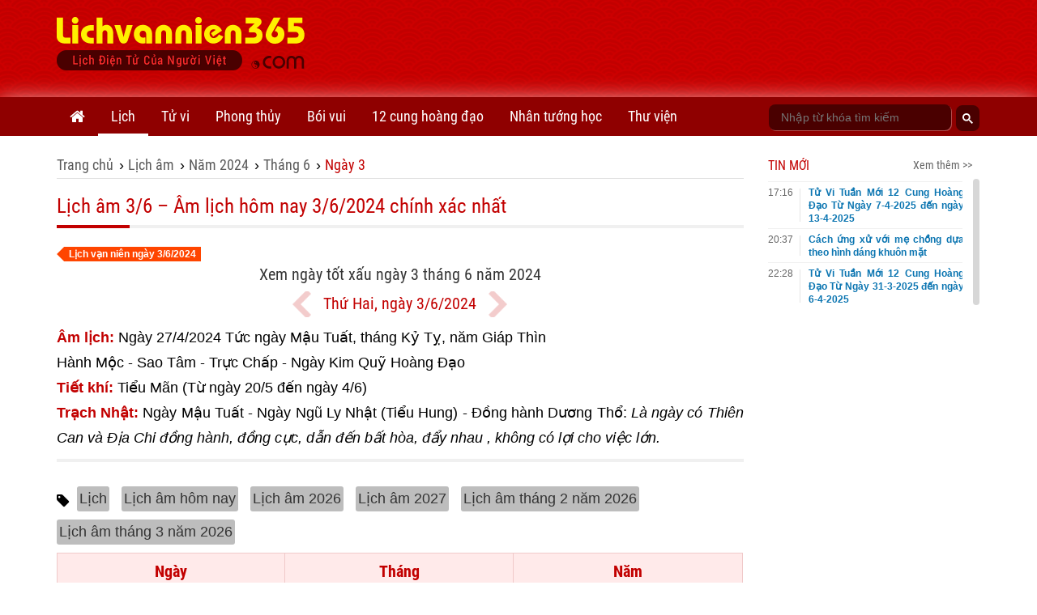

--- FILE ---
content_type: text/html;charset=UTF-8
request_url: https://lichvannien365.com/xem-ngay-tot-xau-ngay-3-6-2024
body_size: 20970
content:
<!DOCTYPE html>
<html xmlns="http://www.w3.org/1999/xhtml" lang="vi"><head>
        <link rel="preload" href="https://lichvannien365.com/resources/css/fonts/robotocondensed/roboto.css" as="style" type="text/css" />
        <link rel="stylesheet" href="https://lichvannien365.com/resources/css/fonts/robotocondensed/roboto.css" type="text/css" />
        <link rel="preload" href="https://lichvannien365.com/resources/css/template/stylemore.css?v=21" as="style" type="text/css" />
        <link rel="stylesheet" href="https://lichvannien365.com/resources/css/template/stylemore.css?v=21" type="text/css" />
        
        <link rel="preload" href="https://lichvannien365.com/resources/css/template/bootstrap.min.css" as="style" type="text/css" />
        <link rel="stylesheet" href="https://lichvannien365.com/resources/css/template/bootstrap.min.css" type="text/css" />
        
        <link rel="preload" href="https://lichvannien365.com/resources/css/template/reset.css?v=2" as="style" type="text/css" />
        <link rel="stylesheet" href="https://lichvannien365.com/resources/css/template/reset.css?v=2" type="text/css" />
        
        <link rel="stylesheet" href="https://lichvannien365.com/resources/css/template/component.css?v=3" />
        <link rel="stylesheet" href="https://lichvannien365.com/resources/css/template/swiper.min.css?v=1" />
        <link rel="stylesheet" href="https://lichvannien365.com/resources/css/template/style.css?v=55" />  
        
        <script src="https://www.google.com/recaptcha/api.js?render=6Ldx7kgaAAAAACyFH8hqYr-lxhjSBfbadHtZRssS"></script>
        <script>
            grecaptcha.ready(function() {
              grecaptcha.execute('6Ldx7kgaAAAAACyFH8hqYr-lxhjSBfbadHtZRssS', {action: 'loadpage'}).then(function(token) {
                  
              });
            });
            var domain = 'https://lichvannien365.com';
        </script>
        
        <link type="image/x-icon" href="https://lichvannien365.com/resources/images/favicon.ico" rel="icon" />
        <meta charset="utf-8" />
        <meta http-equiv="X-UA-Compatible" content="IE=edge" />
        <meta name="viewport" content="width=device-width, initial-scale=1, minimum-scale=1, maximum-scale=3" /> 
        <meta name="dmca-site-verification" content="eGwxWEsyZTVtVG1LcHYrM1gwZzEwYkJOT3NYMlhVM0k2U1BNaE9xYzI3ND01" />
        <meta name="theme-color" content="#CD0001" />
        <link rel="apple-touch-icon" href="https://lichvannien365.com/resources/images/apple-touch-icon-180.png" />
        <link rel="manifest" href="/manifest.json" />
        
        <meta name="author" content="LỊCH VẠN NIÊN 365 - Lịch điện tử của người Việt" />
        <title>Lịch âm 3/6 – Âm lịch hôm nay 3/6/2024 chính xác nhất</title>
        
        <meta name="keywords" content="lịch âm hôm nay ngày 3 tháng 6 năm 2024, Xem ngay tot xau, xem ngay, xem ngay cuoi, xem ngay gio tot xau, chon ngay tot, xem ngay dong tho, xem ngay xay nha, xem ngay khai truong, xem ngay xuat hanh, xem ngay cuoi hoi" />
        <meta name="description" content="Lịch âm hôm nay ngày 3 tháng 6: xem ngày tốt xấu, âm lịch hôm nay thứ năm ngày 3 tháng 6 năm 2024 nhanh nhất và chính xác nhất." />
        
        <link rel="canonical" href="https://lichvannien365.com/xem-ngay-tot-xau-ngay-3-6-2024" />  
        <meta property="og:title" content="Xem ngày tốt xấu, xem giờ tốt,ngày 3 tháng 6 năm 2024" />
        <meta property="og:description" content="Xem ngày tốt xấu ngày 3 tháng 6 năm 2024 tức ngày Mậu Tuất, tháng Kỷ Tỵ, năm Giáp Thìn, xem ngày cưới, chọn ngày tốt, giờ tốt tiến hành việc kết hôn, động thổ, xây nhà, khai trương, xuất hành, ký hợp đồng, giao dịch, cầu tài lộc" />
        <meta property="og:url" content="https://lichvannien365.com/xem-ngay-tot-xau-ngay-3-6-2024" />
        <meta property="og:image" content="https://lichvannien365.com/lich-am/ngay/lich-am-ngay-3-thang-6-nam-2024.png" />
        
        <meta property="og:locale" content="vi_VN" />
        <meta property="og:type" content="website" />
        <meta property="og:site_name" content="lichvannien365.com" />
	<meta property="fb:app_id" content="1366557683366743" /> 
        <meta property="fb:pages" content="1618582825063078" />
        <meta name="facebook-domain-verification" content="vc09pzaw6yo0kp73dhdbbep2njz7cu" />
        <meta property="article:author" content="https://www.facebook.com/lichvanniendientu" />
        <meta name="revisit-after" content="1 days" />
            <meta name="robots" content="index, follow" />
            <meta name="googlebot" content="index, follow" />
        <meta name="p:domain_verify" content="eb1b3d7bcb382a9166bd001a45d090d6" />
        
        
        <link rel="dns-prefetch" href="//www.google-analytics.com" />
        
        <link rel="dns-prefetch" href="//fonts.googleapis.com" />
        
        <link rel="dns-prefetch" href="//connect.facebook.net" /> 
        
        <link rel="dns-prefetch" href="//platform.twitter.com" />
        
        
        <meta name="_mg-domain-verification" content="dbcb5f50e32d84d473f7689fe7887be3" />

        <style id="compiled-css" type="text/css">
            /* FontAwesome for working BootSnippet :> */
            @import url('https://lichvannien365.com/resources/font-awesome-4.2.0/css/font-awesome.min.css')
            /* EOS */
        </style>
        
        
        <script data-ad-client="ca-pub-8367511891324666" async="async" src="https://pagead2.googlesyndication.com/pagead/js/adsbygoogle.js"></script>
   
        

        


        
        <script>
        /* <![CDATA[ */
            (function(w,d,s,l,i){w[l]=w[l]||[];w[l].push({'gtm.start':
            new Date().getTime(),event:'gtm.js'});var f=d.getElementsByTagName(s)[0],
            j=d.createElement(s),dl=l!='dataLayer'?'&l='+l:'';j.async=true;j.src=
            'https://www.googletagmanager.com/gtm.js?id='+i+dl;f.parentNode.insertBefore(j,f);
            })(window,document,'script','dataLayer','GTM-PGWG5MB');
        /* ]]> */
        </script>
        

        

        <noscript><img height="1" width="1" style="display:none" src="https://www.facebook.com/tr?id=134608063950590&amp;ev=PageView&amp;noscript=1" /></noscript>
        
        <script type="application/ld+json">
            {
                "@context":"https://schema.org/",
                "@graph":[

                    {
                        "@context": "https://schema.org/",
                        "@type":"Person",
                        "@id": "https://lichvannien365.com/tac-gia/tung-duong#person",
                        "name": "Hoàng Tùng Dương",
                        "alternateName":[
                           "Dương Hoàng",
                           "Tùng Dương"
                        ],
                        "image": "https://lichvannien365.com/resources/images/author/tung-duong.jpg",
                        "jobTitle": "Co-Founder & CEO",
                        "gender": "https://schema.org/Male",
                        "email": "tungduong190267@gmail.com",
                        "sameAs":[
                            "https://twitter.com/HoangTungDuongz",
                            "https://www.facebook.com/hoangtungduong1967/",
                            "https://www.pinterest.com/hoangtungduong1967/_saved/"
                        ],
                        "nationality":{
                            "@type":"Country",
                            "@id":"kg:/m/0hn4h",
                            "url":"https://vi.wikipedia.org/wiki/H%E1%BB%93_Ch%C3%AD_Minh",
                            "name":"Việt Nam",
                            "sameAs":"https://en.wikipedia.org/wiki/Ho_Chi_Minh",
                            "logo":"https://photo-3-baomoi.zadn.vn/w1000_r1/2018_02_02_65_24831092/d4c839b2c2f42baa72e5.jpg",
                            "hasMap":"https://goo.gl/maps/VNYWxB4amBMTfEUv8"
                         },
                         "hasOfferCatalog":{
                            "@type":"OfferCatalog",
                            "itemListElement":[
                               {
                                  "@type":"ListItem",
                                  "item":{
                                     "@type":"service",
                                     "@id":"https://lichvannien365.com/lich-am-duong#service",
                                     "name":"Lịch âm - Lịch âm dương - Lịch âm hôm nay",
                                     "url":"https://lichvannien365.com/lich-am-duong"
                                  }
                               },
                               {
                                  "@type":"ListItem",
                                  "item":{
                                     "@type":"service",
                                     "@id":"https://lichvannien365.com/xem-lich-am-nam-2025/#service",
                                     "name":"Lịch năm 2025",
                                     "url":"https://lichvannien365.com/xem-lich-am-nam-2025"
                                  }
                               },
                               {
                                  "@type":"ListItem",
                                  "item":{
                                     "@type":"service",
                                     "@id":"https://lichvannien365.com/xem-ngay-tot-xau#service",
                                     "name":"Xem ngày tốt xấu",
                                     "url":"https://lichvannien365.com/xem-ngay-tot-xau"
                                  }
                               },
                               {
                                  "@type":"ListItem",
                                  "item":{
                                     "@type":"service",
                                     "@id":"https://lichvannien365.com/tu-vi-hang-ngay#service",
                                     "name":"Tử vi hàng ngày",
                                     "url":"https://lichvannien365.com/tu-vi-hang-ngay"
                                  }
                               },
                               {
                                  "@type":"ListItem",
                                  "item":{
                                     "@type":"service",
                                     "@id":"https://lichvannien365.com/la-so-tu-vi#service",
                                     "name":"Lá số tử vi",
                                     "url":"https://lichvannien365.com/la-so-tu-vi"
                                  }
                               },
                                {
                                  "@type":"ListItem",
                                  "item":{
                                     "@type":"service",
                                     "@id":"https://lichvannien365.com/xem-tuoi-lam-nha#service",
                                     "name":"Xem tuổi làm nhà",
                                     "url":"https://lichvannien365.com/xem-tuoi-lam-nha"
                                  }
                               },
                                {
                                  "@type":"ListItem",
                                  "item":{
                                     "@type":"service",
                                     "@id":"https://lichvannien365.com/12-cung-hoang-dao#service",
                                     "name":"12 cung hoàng đạo",
                                     "url":"https://lichvannien365.com/12-cung-hoang-dao"
                                  }
                               },
                                {
                                  "@type":"ListItem",
                                  "item":{
                                     "@type":"service",
                                     "@id":"https://lichvannien365.com/xem-boi-ngay-sinh#service",
                                     "name":"Bói ngày sinh",
                                     "url":"https://lichvannien365.com/xem-boi-ngay-sinh"
                                  }
                               },
                                {
                                  "@type":"ListItem",
                                  "item":{
                                     "@type":"service",
                                     "@id":"https://lichvannien365.com/boi-bai#service",
                                     "name":"Bói bài - Bói bài tây - Bói bài hôm nay",
                                     "url":"https://lichvannien365.com/boi-bai"
                                  }
                               },
                               {
                                        "@type":"ListItem",
                                        "item":{
                                               "@type":"service",
                                               "@id":"https://lichvannien365.com/xem-tu-vi#service",
                                               "name":"Tử vi 2025",
                                               "url":"https://lichvannien365.com/xem-tu-vi"
                                        }
                                },
                                    {
                                      "@type":"ListItem",
                                      "item":{
                                             "@type":"service",
                                             "@id":"https://lichvannien365.com/xem-van-han#service",
                                             "name":"Vận hạn 2025",
                                             "url":"https://lichvannien365.com/xem-van-han"
                                      }
                                },
                                {
                                  "@type":"ListItem",
                                  "item":{
                                     "@id":"https://lichvannien365.com/phong-tuc-tap-quan#category",
                                     "name":"Phong tục tập quán",
                                     "url":"https://lichvannien365.com/phong-tuc-tap-quan"
                                  }
                               },
                                {
                                  "@type":"ListItem",
                                  "item":{
                                     "@id":"https://lichvannien365.com/bai-hoc-cuoc-song#category",
                                     "name":"Bài học cuộc sống",
                                     "url":"https://lichvannien365.com/bai-hoc-cuoc-song"
                                  }
                               }
                            ]
                         }
                    },
                    {
                        "@context":"https://schema.org",
                        "@type":"Organization",
                        "@id":"https://lichvannien365.com#organization",
                        "name":"Lịch Vạn Niên 365",
                        "alternateName":[
                            "Lich van nien 365",
                            "Lịch âm",
                            "Lịch Vạn Sự",
                            "Lịch Âm Dương",
                            "Xem Ngày Tốt Xấu"
                         ],
                        "url":"https://lichvannnien365.com",
                        "logo":{
                           "@type":"ImageObject",
                           "width":"307",
                           "height":"67",
                           "url":"https://lichvannien365.com/resources/images/logo.png"
                        },
                        "contactPoint":{
                           "@type":"ContactPoint",
                           "telephone":"+84387139054",
                           "email":"lichvannien365@gmail.com",
                           "contactType":"customer service",
                           "contactOption":"TollFree",
                           "areaServed":"VN",
                           "availableLanguage":[
                              "en",
                              "vi"
                           ]
                        },
                        "sameAs":[
                           "https://www.facebook.com/lichvanniendientu",
                           "https://twitter.com/LichVanNien_365",
                           "https://www.linkedin.com/in/lichvannien365/",
                           "https://www.twitch.tv/lichvannien365/about",
                           "https://www.pinterest.com/LichVanNien365/",
                           "https://lichvannien365.tumblr.com/",
                           "https://lichvannnien365.com"
                        ],
                        "founder": {
                            "@id":"https://lichvannien365.com/tac-gia/tung-duong#person"
                         }
                    }
                    
        ,{
            "@type":"WebPage",
            "@id":"https://lichvannien365.com/xem-ngay-tot-xau-ngay-3-6-2024#webpage",
            "headline": "Lịch âm 3/6 – Âm lịch hôm nay 3/6/2024 chính xác nhất",
            "name": "Lịch âm 3/6 – Âm lịch hôm nay 3/6/2024 chính xác nhất",
            "url": "https://lichvannien365.com/xem-ngay-tot-xau-ngay-3-6-2024",
            "mainEntityOfPage":"https://lichvannien365.com/xem-ngay-tot-xau-ngay-3-6-2024",
            "description":"Lịch âm hôm nay ngày 3 tháng 6: xem ngày tốt xấu, âm lịch hôm nay thứ năm ngày 3 tháng 6 năm 2024 nhanh nhất và chính xác nhất.",
            "image": "https://lichvannien365.com/lich-am/ngay/lich-am-ngay-3-thang-6-nam-2024.png",
            "keywords": [
                  "Lịch âm ngày 3 tháng 6 năm 2024",
                  "lịch vạn niên 3 tháng 6 năm 2024",
                  "xem ngày tốt xấu 3/6/2024"
            ],
            "datePublished": "2015-01-18T15:09:12+07:00",
            "dateModified": "2026-02-01T05:32:46+07:00",
            "inLanguage":"vi-vn",
            "isPartOf":{
                "@id":"https://lichvannien365.com#website"
             },
            "breadcrumb":{
                "@id":"https://lichvannien365.com/xem-ngay-tot-xau-ngay-3-6-2024#breadcrumb"
            },
            "hasPart":{
                "@id":"https://lichvannien365.com/xem-ngay-tot-xau-ngay-3-6-2024#faqpage"
            },
            "publisher":{
                  "@id":"https://lichvannien365.com#organization"
             },
            "creator":{
               "@id":"https://lichvannien365.com#organization"
            },
            "author":{
                "@id":"https://lichvannien365.com#organization"
            },
            "copyrightHolder":{
               "@id":"https://lichvannien365.com#organization"
            }
        },
        {
            "@type":"BreadcrumbList",
            "@id":"https://lichvannien365.com/xem-ngay-tot-xau-ngay-3-6-2024#breadcrumb",
            

    "itemListElement":[
        {
           "@type":"ListItem",
           "position":1,
           "item":{
              "@id":"https://lichvannien365.com",
              "name":"Lịch vạn niên 365"
           }
        },
        
                {
                    "@type":"ListItem",
                    "position":2,
                    "item":{
                       "@id":"https://lichvannien365.com/lich-am-duong",
                       "name":"Lịch âm"
                    }
                    } ,
                {
                    "@type":"ListItem",
                    "position":3,
                    "item":{
                       "@id":"https://lichvannien365.com/xem-lich-am-nam-2024",
                       "name":"Năm 2024"
                    }
                    } ,
                {
                    "@type":"ListItem",
                    "position":4,
                    "item":{
                       "@id":"https://lichvannien365.com/lich-am-duong-thang-6-nam-2024",
                       "name":"Tháng 6"
                    }
                    } ,
                {
                    "@type":"ListItem",
                    "position":5,
                    "item":{
                       "@id":"https://lichvannien365.com/xem-ngay-tot-xau-ngay-3-6-2024",
                       "name":"Ngày 3"
                    }
                    } 
    ]


         },
        {
          "@type": "FAQPage",
          "@id":"https://lichvannien365.com/xem-ngay-tot-xau-ngay-3-6-2024#faqpage",
          "mainEntity": [
                {
                  "@type": "Question",
                  "name": "Ngày 3 tháng 6 năm 2024 tốt hay xấu?",
                  "acceptedAnswer": {
                        "@type": "Answer",
                        "text": "Ngày 3/6/2024 là ngày Kim Quỹ Hoàng Đạo"
                  }
                },{
                  "@type": "Question",
                  "name": "Ngày 3 tháng 6 năm 2024 là ngày bao nhiêu âm lịch?",
                  "acceptedAnswer": {
                        "@type": "Answer",
                        "text": "Ngày 3/6/2024 là: ngày 27/4/2024 âm lịch. Tức ngày Mậu Tuất, tháng Kỷ Tỵ, năm Giáp Thìn"
                  }
                },{
                  "@type": "Question",
                  "name": "Ngày 3 tháng 6 năm 2024 có tốt để khai trương, cưới hỏi, làm nhà, động thổ... hay không?",
                  "acceptedAnswer": {
                        "@type": "Answer",
                        "text": "Ngày 3/6/2024 là ngày tốt để làm những việc sau: Khai trương, cầu tài lộc, mở cửa hàng, cửa hiệu - Kiện tụng, tranh chấp. Không nên làm những việc sau: Động thổ - Đổ trần, lợp mái nhà - Xây dựng, sửa chữa nhà - Cưới hỏi - Xuất hành đi xa - An táng, mai táng - Tế lễ, chữa bệnh - Nhập trạch, chuyển về nhà mới"
                  }
                }
          ]
        }
    
                ]
            }       
        </script></head><body>
        
        <noscript><iframe src="https://www.googletagmanager.com/ns.html?id=GTM-PGWG5MB" height="0" width="0" style="display:none;visibility:hidden"></iframe></noscript>
        
        
        <div id="fb-root"></div>
        <script type="lazyjs" async="async" defer="defer" crossorigin="anonymous" src="https://connect.facebook.net/vi_VN/sdk.js#xfbml=1&amp;version=v9.0&amp;appId=1366557683366743&amp;autoLogAppEvents=1" nonce="IoSgrZHx"></script>
        
        <div id="st-container" class="st-container">
            <div id="st-pusher" class="st-pusher">


    <nav id="menu-3" class="st-menu st-effect-3 lvn-LeftNav">
        <div class="lvn-lmncate-title-home">
            <div class="lvn-lmncate-hometitle"><a href="https://lichvannien365.com/">Trang chủ</a></div>
        </div>

        <div class="lvn-mnleft-main panel-group" id="lvn-lefnavAccor" role="tablist" aria-multiselectable="true">
            <div class="panel panel-default">
                <div class="panel-heading" role="tab">
                    <div class="lvn-lmncate-title">
                        <a href="https://lichvannien365.com/lich-am-duong" title="Lịch âm" style="">Lịch</a>
                        <a href="#lvn-lvn" data-toggle="collapse" data-parent="#lvn-lefnavAccor" class="collapsed menu-btn-dropdown"><i class="fa fa-angle-down"></i></a>
                    </div>
                </div>
                <div id="lvn-lvn" class="panel-collapse collapse in" role="tabpanel">
                    <div class="panel-body">
                        <ul class="lvn-lmncate-ul">
                            <li><a href="https://lichvannien365.com/lich-am-duong" title="Lịch âm" style="">Lịch âm</a></li>
                            <li><a href="https://lichvannien365.com/xem-lich-am-nam-2026" title="Lịch âm 2026">Lịch âm 2026</a></li>
                            <li><a href="https://lichvannien365.com/xem-lich-am-nam-2027" title="Lịch âm 2027">Lịch âm 2027</a></li>
                            <li><a href="https://lichvannien365.com/lich-am-duong-thang-2-nam-2026" title="Lịch âm tháng 2 năm 2026">Lịch âm tháng 2 năm 2026</a></li>
                            <li><a href="https://lichvannien365.com/lich-am-duong-thang-3-nam-2026" title="Lịch âm tháng 3 năm 2026">Lịch âm tháng 3 năm 2026</a></li>
                            <li><a href="https://lichvannien365.com/lich-am-duong#chuyen-doi-lich-am-duong" title="Đổi lịch âm dương">Đổi lịch âm dương</a></li>
                            <li><a href="https://lichvannien365.com/lich-am-duong#su-kien-sap-toi" title="Sự kiện sắp tới">Sự kiện sắp tới</a></li>
                            <li><a href="https://lichvannien365.com/xem-ngay-tot-xau" title="xem ngày tốt xấu">Xem ngày tốt xấu</a></li>
                            <li><a href="https://lichvannien365.com/trung-tang" title="xem ngày trùng tang">Xem ngày trùng tang</a></li>
                            <li><a href="https://lichvannien365.com/ngay-le-am-lich-viet-nam" title="Ngày lễ âm lịch Việt Nam">Ngày lễ âm lịch Việt Nam</a></li>
                            <li><a href="https://lichvannien365.com/phong-tuc-tap-quan-c1" title="Phong tục tập quán">Phong tục tập quán</a></li>
                        </ul>
                    </div>
                </div>
            </div>

            <div class="panel panel-default">
                <div class="panel-heading" role="tab">
                    <div class="lvn-lmncate-title">
                        <a href="https://lichvannien365.com/xem-tu-vi" title="Tử vi">Tử vi</a>
                        <a href="#lvn-tuvi" data-toggle="collapse" data-parent="#lvn-lefnavAccor" class="collapsed menu-btn-dropdown"><i class="fa fa-angle-down"></i></a>
                    </div>
                </div>
                <div id="lvn-tuvi" class="panel-collapse collapse in" role="tabpanel">
                    <div class="panel-body">
                        <ul class="lvn-lmncate-ul">
                            <li><a href="https://lichvannien365.com/tu-vi-hang-ngay" title="tử vi hàng ngày">Tử vi hàng ngày</a></li>
                            <li><a href="https://lichvannien365.com/tu-vi-tuan-moi-cua-12-con-giap" title="Tử vi tuần mới">Tử vi tuần mới</a></li>
                            <li><a href="https://lichvannien365.com/tu-vi-thang-moi-cua-12-con-giap-c14" title="Tử vi tháng mới">Tử vi tháng mới</a></li>
                            <li><a href="https://lichvannien365.com/tu-vi-12-con-giap-nam-2024" title="Tử vi 12 con giáp năm 2024">12 con giáp 2024</a></li>
                            <li><a href="https://lichvannien365.com/xem-tu-vi-nam-2024" title="xem tử vi năm 2024">Tử vi 2024</a></li>
                            <li><a href="https://lichvannien365.com/xem-van-han-nam-2025" title="xem vận hạn năm 2025">Vận hạn 2025</a></li>
                            <li><a href="https://lichvannien365.com/xem-tuoi-xong-dat-nam-2025" title="xem tuổi xông đất năm 2025">Xông đất 2025</a></li>
                            <li><a href="https://lichvannien365.com/la-so-tu-vi" title="lá số tử vi">Lá số tử vi</a></li>
                            <li><a href="https://lichvannien365.com/tu-vi-tron-doi" title="tử vi trọn đời">Tử vi trọn đời</a></li>
                        </ul>
                    </div>
                </div>
            </div>

            <div class="panel panel-default">
                <div class="panel-heading" role="tab">
                    <div class="lvn-lmncate-title">
                        <a href="https://lichvannien365.com/phong-thuy" title="phong thủy">Phong thủy</a>
                        <a href="#lvn-phongthuy" data-toggle="collapse" data-parent="#lvn-lefnavAccor" class="collapsed menu-btn-dropdown"><i class="fa fa-angle-down"></i></a>
                    </div>
                </div>
                <div id="lvn-phongthuy" class="panel-collapse collapse in" role="tabpanel">
                    <div class="panel-body">
                        <ul class="lvn-lmncate-ul">
                            <li><a href="https://lichvannien365.com/xem-tuoi-lam-nha" title="xem tuổi làm nhà">Xem tuổi làm nhà</a></li>
                            <li><a href="https://lichvannien365.com/thuoc-lo-ban" title="thước lỗ ban">Thước lỗ ban</a></li>
                            <li><a href="https://lichvannien365.com/xem-tuoi" title="xem tuổi">Xem tuổi</a></li>
                            <li><a href="https://lichvannien365.com/xem-tuoi-vo-chong" title="xem tuổi vợ chồng">Xem tuổi vợ chồng</a></li>
                            <li><a href="https://lichvannien365.com/sim-phong-thuy" title="sim phong thủy">Sim phong thủy</a></li>
                        </ul>
                    </div>
                </div>
            </div>

            <div class="panel panel-default">
                <div class="panel-heading" role="tab">
                    <div class="lvn-lmncate-title">
                        <a href="https://lichvannien365.com/xem-boi" title="xem bói">Bói vui</a>
                        <a href="#lvn-mnxboi" data-toggle="collapse" data-parent="#lvn-lefnavAccor" class="collapsed menu-btn-dropdown"><i class="fa fa-angle-down"></i></a>
                    </div>
                </div>
                <div id="lvn-mnxboi" class="panel-collapse collapse in" role="tabpanel">
                    <div class="panel-body">
                        <ul class="lvn-lmncate-ul">
                            <li><a href="https://lichvannien365.com/xem-boi" title="xem bói">Xem bói</a></li>
                            
                            <li><a href="https://lichvannien365.com/xem-boi-ngay-sinh" title="xem bói ngày sinh">Bói ngày sinh</a></li>
                            <li><a href="https://lichvannien365.com/boi-bai" title="bói bài">Bói bài</a></li>    
                            <li><a href="https://lichvannien365.com/boi-bai-tinh-yeu" title="bói bài tình yêu">Bói bài tình yêu</a></li>    
                            <li><a href="https://lichvannien365.com/gieo-que-xin-xam" title="Gieo quẻ xin xăm">Gieo quẻ, xin xăm</a></li>
                            <li><a href="https://lichvannien365.com/boi-ten" title="bói tên">Bói tên</a></li>
                            <li><a href="https://lichvannien365.com/boi-tinh-yeu" title="bói tình yêu">Bói tình yêu</a></li>
                        </ul>
                    </div>
                </div>
            </div>

            <div class="panel panel-default">
                <div class="panel-heading" role="tab">
                    <div class="lvn-lmncate-title">
                        <a href="https://lichvannien365.com/12-cung-hoang-dao" title="12 cung hoàng đạo">12 cung hoàng đạo</a>
                        <a href="#lvn-12cung" data-toggle="collapse" data-parent="#lvn-lefnavAccor" class="collapsed menu-btn-dropdown"><i class="fa fa-angle-down"></i></a>
                    </div>
                </div>
                <div id="lvn-12cung" class="panel-collapse collapse in" role="tabpanel">
                    <div class="panel-body">
                        <ul class="lvn-lmncate-ul">
                            <li><a href="https://lichvannien365.com/tu-vi-12-cung-hoang-dao-hom-nay" title="Tử vi 12 cung hoàng đạo hôm nay">Tử vi hôm nay</a></li>
                            <li><a href="https://lichvannien365.com/tu-vi-tuan-moi-12-cung-hoang-dao-c13" title="Tử vi tuần mới 12 cung hoàng đạo">Tử vi hàng tuần</a></li>
                            
                            <li><a href="https://lichvannien365.com/tu-vi-thang-2-nam-2026-cua-12-cung-hoang-dao" title="Tử vi tháng 2 năm 2026 của 12 cung hoàng đạo">Tử vi tháng 2 năm 2026</a></li>
                            <li><a href="https://lichvannien365.com/tu-vi-thang-3-nam-2026-cua-12-cung-hoang-dao" title="Tử vi tháng 3 năm 2026 của 12 cung hoàng đạo">Tử vi tháng 3 năm 2026</a></li>
                            <li><a href="https://lichvannien365.com/tu-vi-thang-moi-12-cung-hoang-dao" title="Tử vi tháng mới 12 cung hoàng đạo">Tử vi hàng tháng</a></li>
                            <li><a href="https://lichvannien365.com/tu-vi-nam-2024-cua-12-cung-hoang-dao" title="12 cung hoàng đạo năm 2024">Tử vi năm 2024</a></li>
                        </ul>
                    </div>
                </div>
            </div>
            
            <div class="panel panel-default">
                <div class="panel-heading" role="tab">
                    <div class="lvn-lmncate-title">
                        <a href="https://lichvannien365.com/nhan-tuong-hoc" title="Nhân tướng học">Nhân tướng học</a>
                    </div>
                </div>
            </div>

            <div class="panel panel-default">
                <div class="panel-heading" role="tab">
                    <div class="lvn-lmncate-title">
                        <a href="https://lichvannien365.com/thu-vien" title="Thư viện lịch vạn niên 365">Thư viện</a>
                        <a href="#lvn-thuvien" data-toggle="collapse" data-parent="#lvn-lefnavAccor" class="collapsed menu-btn-dropdown"><i class="fa fa-angle-down"></i></a>
                    </div>
                </div>
                <div id="lvn-thuvien" class="panel-collapse collapse in" role="tabpanel">
                    <div class="panel-body">
                        <ul class="lvn-lmncate-ul">
                            <li><a href="https://lichvannien365.com/bai-hoc-cuoc-song-c3" title="Bài học cuộc sống">Bài học cuộc sống</a></li>
                            <li><a href="https://lichvannien365.com/tam-linh-huyen-bi-c4" title="Tâm linh huyền bí">Tâm linh huyền bí</a></li>
                            <li><a href="https://lichvannien365.com/phat-phap-nhiem-mau-c11" title="Phật pháp nhiệm màu">Phật pháp nhiệm màu</a></li>
                            <li><a href="https://lichvannien365.com/chuyen-la-c10" title="Chuyện lạ">Chuyện lạ</a></li>
                        </ul>
                    </div>
                </div>
            </div>

        </div>
    </nav>
                <div class="st-content">
                    <div class="st-content-inner">
                        <div class="lvn-overlay"></div>

    <header class="lvn-header ">
        <div class="container">
            <div class="lvn-header-search clearfix">
                <div class="lvn-header-search-main">
                </div>
            </div>
            <div class="lvn-logo-main" id="st-trigger-effects">
                <a href="javascript:;" class="lvn-icon-leftmenu btnsidebar" data-effect="st-effect-3"><i></i></a>
                <div><a href="https://lichvannien365.com/" title="Lịch vạn niên 365" class="lvn-logo"> <img src="/resources/images/logo.png" alt="Lichvannien365.com" /> </a></div>
                <a href="javascript:;" class="frum-icon-search"><i></i></a>
            </div>
            <div class="lvn-header-ads" style="padding-top: 10px;"><script async src="//pagead2.googlesyndication.com/pagead/js/adsbygoogle.js"></script>
<!-- Header728x90 -->
<ins class="adsbygoogle"
     style="display:inline-block;width:728px;height:90px"
     data-ad-client="ca-pub-8367511891324666"
     data-ad-slot="2276447931"></ins>
<script>
(adsbygoogle = window.adsbygoogle || []).push({});
</script>

            </div>
        </div>
    </header>
                        <div id="lvn-page">

    <nav class="lvn-header-navbar">
        <div class="container">
            <div class="row">
                <div class="col-xs-9">
                    <ul class="lvn-hnavbar-menu">
                        <li class="tab-0"><a href="https://lichvannien365.com" title="Lịch vạn niên"><i class="fa fa-home" style="font-size: 20px; line-height: 48px;"></i></a></li>
                        <li class="tab-1"><a href="https://lichvannien365.com/lich-am-duong" title="lịch âm">Lịch</a>
                            <ul>
                                <li class="tab-1-2"><a href="https://lichvannien365.com/lich-am-duong" title="lịch âm">Lịch âm</a></li>
                                <li class="tab-1-5"><a href="https://lichvannien365.com/xem-lich-am-nam-2026" title="Lịch âm 2026">Lịch âm 2026</a></li>
                                <li class="tab-1-5"><a href="https://lichvannien365.com/xem-lich-am-nam-2027" title="Lịch âm 2027">Lịch âm 2027</a></li>
                                <li class="tab-1-6"><a href="https://lichvannien365.com/lich-am-duong-thang-2-nam-2026" title="Lịch âm tháng 2 năm 2026">Lịch âm tháng 2</a></li>
                                <li class="tab-1-6"><a href="https://lichvannien365.com/lich-am-duong-thang-3-nam-2026" title="Lịch âm tháng 3 năm 2026">Lịch âm tháng 3</a></li>
                                <li class="tab-1-2"><a href="https://lichvannien365.com/lich-am-duong#chuyen-doi-lich-am-duong" title="Đổi lịch âm dương">Đổi lịch âm dương</a></li>
                                <li class="tab-1-2"><a href="https://lichvannien365.com/lich-am-duong#su-kien-sap-toi" title="Sự kiện sắp tới">Sự kiện sắp tới</a></li>
                                <li class="tab-1-3"><a href="https://lichvannien365.com/xem-ngay-tot-xau" title="xem ngày tốt xấu">Xem ngày tốt xấu</a></li>
                                <li class="tab-1-4"><a href="https://lichvannien365.com/trung-tang" title="xem ngày trùng tang">Xem ngày trùng tang</a></li>
                                <li class="tab-1-8"><a href="https://lichvannien365.com/ngay-le-am-lich-viet-nam" title="Ngày lễ âm lịch Việt Nam">Ngày lễ âm lịch Việt Nam</a></li>
                                <li class="tab-1-7"><a href="https://lichvannien365.com/phong-tuc-tap-quan-c1" title="Phong tục tập quán">Phong tục tập quán</a></li>
                            </ul>
                        </li>
                        <li class="tab-2"><a href="https://lichvannien365.com/xem-tu-vi">Tử vi</a>
                            <ul>
                                <li class="tab-2-3"><a href="https://lichvannien365.com/tu-vi-hang-ngay" title="tử vi hàng ngày">Tử vi hàng ngày</a></li>
                                <li class="tab-2-8"><a href="https://lichvannien365.com/tu-vi-tuan-moi-cua-12-con-giap" title="Tử vi tuần mới">Tử vi tuần mới</a></li>
                                <li class="tab-2-9"><a href="https://lichvannien365.com/tu-vi-thang-moi-cua-12-con-giap-c14" title="Tử vi tháng mới">Tử vi tháng mới</a></li>
                                <li class="tab-2-6"><a href="https://lichvannien365.com/tu-vi-12-con-giap-nam-2024" title="Tử vi 12 con giáp năm 2024">12 con giáp 2024</a></li>
                                <li class="tab-2-1"><a href="https://lichvannien365.com/xem-tu-vi-nam-2024" title="xem tử vi năm 2024">Tử vi 2024</a></li>
                                <li class="tab-2-2"><a href="https://lichvannien365.com/xem-van-han-nam-2025" title="xem vận hạn năm 2025">Vận hạn 2025</a></li>
                                <li class="tab-2-7"><a href="https://lichvannien365.com/xem-tuoi-xong-dat-nam-2025" title="xem tuổi xông đất năm 2025">Xông đất 2025</a></li>
                                <li class="tab-2-5"><a href="https://lichvannien365.com/la-so-tu-vi" title="lá số tử vi">Lá số tử vi</a></li>
                                <li class="tab-2-4"><a href="https://lichvannien365.com/tu-vi-tron-doi" title="tử vi trọn đời">Tử vi trọn đời</a></li>
                            </ul>
                        </li>
                        <li class="tab-4"><a href="https://lichvannien365.com/phong-thuy">Phong thủy</a>
                            <ul>
                                <li class="tab-4-1"><a href="https://lichvannien365.com/xem-tuoi-lam-nha" title="xem tuổi làm nhà">Xem tuổi làm nhà</a></li>
                                <li class="tab-4-2"><a href="https://lichvannien365.com/thuoc-lo-ban" title="thước lỗ ban">Thước lỗ ban</a></li>
                                <li class="tab-4-4"><a href="https://lichvannien365.com/xem-tuoi" title="xem tuổi">Xem tuổi</a></li>
                                <li class="tab-4-5"><a href="https://lichvannien365.com/xem-tuoi-vo-chong" title="xem tuổi vợ chồng">Xem tuổi vợ chồng</a></li>
                                <li class="tab-4-6"><a href="https://lichvannien365.com/sim-phong-thuy" title="sim phong thủy">Sim phong thủy</a></li>
                            </ul>
                        </li>
                        <li class="tab-5"><a href="https://lichvannien365.com/xem-boi">Bói vui</a>
                            <ul>
                                <li class="tab-5-0"><a href="https://lichvannien365.com/xem-boi" title="xem bói">Xem bói</a></li>
                                
                                <li class="tab-5-6"><a href="https://lichvannien365.com/xem-boi-ngay-sinh" title="xem bói ngày sinh">Bói ngày sinh</a></li>
                                <li class="tab-5-2"><a href="https://lichvannien365.com/boi-bai" title="bói bài">Bói bài</a></li>
                                <li class="tab-5-4"><a href="https://lichvannien365.com/boi-bai-tinh-yeu" title="bói bài tình yêu">Bói bài tình yêu</a></li>
                                <li class="tab-5-5"><a href="https://lichvannien365.com/gieo-que-xin-xam" title="Gieo quẻ, xin xăm">Gieo quẻ, xin xăm</a></li>
                                <li class="tab-5-7"><a href="https://lichvannien365.com/boi-ten" title="bói tên">Bói tên</a></li>
                                <li class="tab-5-3"><a href="https://lichvannien365.com/boi-tinh-yeu" title="bói tình yêu">Bói tình yêu</a></li>
                            </ul>
                        </li>
                        <li class="tab-3"><a href="https://lichvannien365.com/12-cung-hoang-dao">12 cung hoàng đạo</a>
                            <ul>
                                <li class="tab-5-4"><a href="https://lichvannien365.com/tu-vi-12-cung-hoang-dao-hom-nay" title="Tử vi hàng ngày 12 cung hoàng đạo">Tử vi hôm nay</a></li>
                                <li class="tab-3-7"><a href="https://lichvannien365.com/tu-vi-tuan-moi-12-cung-hoang-dao-c13" title="Tử vi tuần mới 12 cung hoàng đạo">Tử vi hàng tuần</a></li>
                                
                                <li class="tab-3-8"><a href="https://lichvannien365.com/tu-vi-thang-2-nam-2026-cua-12-cung-hoang-dao" title="Tử vi tháng 2 năm 2026 của 12 cung hoàng đạo">Tử vi tháng 2 năm 2026</a></li>
                                <li class="tab-3-8"><a href="https://lichvannien365.com/tu-vi-thang-3-nam-2026-cua-12-cung-hoang-dao" title="Tử vi tháng 3 năm 2026 của 12 cung hoàng đạo">Tử vi tháng 3 năm 2026</a></li>
                                <li class="tab-3-6"><a href="https://lichvannien365.com/tu-vi-thang-moi-12-cung-hoang-dao" title="Tử vi tháng mới 12 cung hoàng đạo">Tử vi hàng tháng</a></li>
                                <li class="tab-3-5"><a href="https://lichvannien365.com/tu-vi-nam-2024-cua-12-cung-hoang-dao" title="Tử vi 12 cung hoàng đạo năm 2024">Tử vi năm 2024</a></li>
                            </ul>
                        </li>       
                        <li class="tab-7"><a href="https://lichvannien365.com/nhan-tuong-hoc">Nhân tướng học</a></li>
                        <li class="tab-6"><a href="https://lichvannien365.com/thu-vien">Thư viện</a>
                            <ul>
                                <li class="tab-6-3"><a href="https://lichvannien365.com/bai-hoc-cuoc-song-c3" title="Bài học cuộc sống">Bài học cuộc sống</a></li>
                                <li class="tab-6-4"><a href="https://lichvannien365.com/tam-linh-huyen-bi-c4" title="Tâm linh huyền bí">Tâm linh huyền bí</a></li>
                                <li class="tab-6-11"><a href="https://lichvannien365.com/phat-phap-nhiem-mau-c11" title="Phật pháp nhiệm màu">Phật pháp nhiệm màu</a></li>
                                <li class="tab-6-10"><a href="https://lichvannien365.com/chuyen-la-c10" title="Chuyện lạ">Chuyện lạ</a></li>
                            </ul>
                        </li>
                    </ul>
                </div>
                <div class="col-xs-3">
                        <div class="lvn-search clearfix">
                            
                            <script async="" src="https://cse.google.com/cse.js?cx=013835836050030638501:qrqk1zsdjxi"></script>
                            <div class="gcse-search"></div>
                        </div>
                </div>
            </div>
        </div>
    </nav>
        <input type="hidden" id="crrTab" value="tab-1" />
        <input type="hidden" id="crrTabChild" value="tab-1-3" />
        <div class="lvn-main">
            <div class="container">
                <div class="row">
                    <div class="col-md-9">

    <div class="lvn-breadcrumbs">
        <a href="https://lichvannien365.com" title="Lịch vạn niên 365">Trang chủ</a> ›
        
                    <a href="https://lichvannien365.com/lich-am-duong">Lịch âm</a> ›
                
                    <a href="https://lichvannien365.com/xem-lich-am-nam-2024">Năm 2024</a> ›
                
                    <a href="https://lichvannien365.com/lich-am-duong-thang-6-nam-2024">Tháng 6</a> ›
                
                    <a class="brc-last" href="https://lichvannien365.com/xem-ngay-tot-xau-ngay-3-6-2024">Ngày 3</a>
    </div>

                        <div class="lvn-main-title-old"><h1 class="h-title">Lịch âm 3/6 – Âm lịch hôm nay 3/6/2024 chính xác nhất</h1></div>
                        <h2 class="tnc-label-tag">Lịch vạn niên ngày 3/6/2024</h2>
                        
                        <div class="lvn-main-xemtv">
                            <div class="lvn-xoneday-blocktop">
                                <h2 class="lvn-xoneday-dayhere">Xem ngày tốt xấu ngày 3 tháng 6 năm 2024</h2>
                                <div class="lvn-xemtv-slitem">
                                    <ul>
                                        <li class="lvn-xemtv-prev"> <a href="https://lichvannien365.com/xem-ngay-tot-xau-ngay-2-6-2024"> </a> </li>
                                        <li class="lvn-xemtv-here"><a href="https://lichvannien365.com/xem-ngay-tot-xau-ngay-3-6-2024"> Thứ Hai, ngày 3/6/2024</a></li>
                                        <li class="lvn-xemtv-next"> <a href="https://lichvannien365.com/xem-ngay-tot-xau-ngay-4-6-2024"> </a> </li>
                                    </ul>
                                </div>

                                <p><strong class="lvn-xemntx-colorred">Âm lịch:</strong> Ngày 27/4/2024 Tức ngày Mậu Tuất, tháng Kỷ Tỵ, năm Giáp Thìn</p>
                                <p>Hành Mộc - Sao Tâm - Trực Chấp - Ngày Kim Quỹ Hoàng Đạo</p>
                                <p><strong class="lvn-xemntx-colorred">Tiết khí:</strong> Tiểu Mãn (Từ ngày 20/5 đến ngày 4/6)</p>
                                <p><strong class="lvn-xemntx-colorred">Trạch Nhật:</strong> Ngày Mậu Tuất - Ngày Ngũ Ly Nhật (Tiểu Hung) - Đồng hành Dương Thổ: <i>Là ngày có Thiên Can và Địa Chi đồng hành, đồng cực, dẫn đến bất hòa, đẩy nhau , không có lợi cho việc lớn.</i> </p>
                            </div>
                            
                            <div>
                                <i class="fa fa-tag" style="float: left;margin: 9px 10px 0 0;"></i>
                                <ul class="tag-sidebar">
                                    <li><a href="/" title="Lịch">Lịch</a></li>
                                    <li><a href="https://lichvannien365.com/lich-am-duong" title="Lịch âm hôm nay">Lịch âm hôm nay</a></li>
                                    <li><a href="https://lichvannien365.com/xem-lich-am-nam-2026" title="Lịch âm 2026">Lịch âm 2026</a></li>
                                    <li><a href="https://lichvannien365.com/xem-lich-am-nam-2027" title="Lịch âm 2027">Lịch âm 2027</a></li>
                                    <li><a href="https://lichvannien365.com/lich-am-duong-thang-2-nam-2026" title="Xem lịch âm tháng 2 năm 2026">Lịch âm tháng 2 năm 2026</a></li>
                                    <li><a href="https://lichvannien365.com/lich-am-duong-thang-3-nam-2026" title="Lịch âm tháng 3 năm 2026">Lịch âm tháng 3 năm 2026</a></li>
                                </ul>
                            </div>
                            
                            
                            <div class="lvn-xoneday-blocktop">
                                <div class="lvn-tb-row">
                                    <div class="lvn-tb-col lvn-tb-col30 lvn-tb-bgred lvn-tb-clred lvn-tb-fontrbt text-center">Ngày</div>
                                    <div class="lvn-tb-col lvn-tb-col30 lvn-tb-bgred lvn-tb-clred lvn-tb-fontrbt text-center">Tháng</div>
                                    <div class="lvn-tb-col lvn-tb-col30 lvn-tb-bgred lvn-tb-clred lvn-tb-fontrbt text-center">Năm</div>
                                </div>
                                <div class="lvn-tb-row">
                                    <div class="lvn-tb-col lvn-tb-col30" style="text-align: center;font-weight: bold;">
                                        Mậu Tuất
                                    </div>
                                    <div class="lvn-tb-col lvn-tb-col30" style="text-align: center;font-weight: bold;">
                                        Kỷ Tỵ
                                    </div>
                                    <div class="lvn-tb-col lvn-tb-col30" style="text-align: center;font-weight: bold;">
                                        Giáp Thìn
                                    </div>
                                </div>
                                <div class="lvn-tb-row">
                                    <div class="lvn-tb-col lvn-tb-col30" style="text-align: center;font-weight: bold;">
                                        Bình địa Mộc
                                    </div>
                                    <div class="lvn-tb-col lvn-tb-col30" style="text-align: center;font-weight: bold;">
                                        Đại lâm Mộc
                                    </div>
                                    <div class="lvn-tb-col lvn-tb-col30" style="text-align: center;font-weight: bold;">
                                        Phúc đăng Hỏa
                                    </div>
                                </div>
                            </div>

                            <div class="lvn-xoneday-blocktop">
                                <h4 class="lvn-xemntx-blocktitle"><strong>Giờ hoàng đạo</strong></h4>
                                <div class="lvn-xemntx-ullist">
                                    <div class="lvn-tb-row">
                                        <div class="lvn-tb-col lvn-tb-col30 lvn-tb-bgred text-center">Giờ</div>
                                        <div class="lvn-tb-col lvn-tb-col30 lvn-tb-bgred text-center">Ngũ Hành</div>
                                        <div class="lvn-tb-col lvn-tb-col30 lvn-tb-bgred text-center">Giờ Hung</div>
                                    </div>
                                        <div class="lvn-tb-row">
                                            <div class="lvn-tb-col lvn-tb-col30 text-center">Giáp Dần (03h-05h)</div>
                                            <div class="lvn-tb-col lvn-tb-col30 text-center"><span style="color: #2F80ED">Đại khê Thủy</span></div>
                                            <div class="lvn-tb-col lvn-tb-col30 text-center"></div>
                                        </div>
                                        <div class="lvn-tb-row">
                                            <div class="lvn-tb-col lvn-tb-col30 text-center">Bính Thìn (07h-09h)</div>
                                            <div class="lvn-tb-col lvn-tb-col30 text-center"><span style="color: #996600">Sa trung Thổ</span></div>
                                            <div class="lvn-tb-col lvn-tb-col30 text-center"><span style="color: #EB5757;">Sát Chủ</span></div>
                                        </div>
                                        <div class="lvn-tb-row">
                                            <div class="lvn-tb-col lvn-tb-col30 text-center">Đinh Tỵ (09h-11h)</div>
                                            <div class="lvn-tb-col lvn-tb-col30 text-center"><span style="color: #996600">Sa trung Thổ</span></div>
                                            <div class="lvn-tb-col lvn-tb-col30 text-center"></div>
                                        </div>
                                        <div class="lvn-tb-row">
                                            <div class="lvn-tb-col lvn-tb-col30 text-center">Canh Thân (15h-17h)</div>
                                            <div class="lvn-tb-col lvn-tb-col30 text-center"><span style="color: #219653">Thạch lựu Mộc</span></div>
                                            <div class="lvn-tb-col lvn-tb-col30 text-center"></div>
                                        </div>
                                        <div class="lvn-tb-row">
                                            <div class="lvn-tb-col lvn-tb-col30 text-center">Tân Dậu (17h-19h)</div>
                                            <div class="lvn-tb-col lvn-tb-col30 text-center"><span style="color: #219653">Thạch lựu Mộc</span></div>
                                            <div class="lvn-tb-col lvn-tb-col30 text-center"></div>
                                        </div>
                                        <div class="lvn-tb-row">
                                            <div class="lvn-tb-col lvn-tb-col30 text-center">Quý Hợi (21h-23h)</div>
                                            <div class="lvn-tb-col lvn-tb-col30 text-center"><span style="color: #2F80ED">Đại hải Thủy</span></div>
                                            <div class="lvn-tb-col lvn-tb-col30 text-center"></div>
                                        </div>
                                </div>
                                <h4 class="lvn-xemntx-blocktitle"><strong>Giờ Hắc Đạo:</strong></h4>
                                <div class="lvn-xemntx-ullist">
                                    <div class="lvn-tb-row">
                                        <div class="lvn-tb-col lvn-tb-col30 lvn-tb-bgred text-center">Giờ</div>
                                        <div class="lvn-tb-col lvn-tb-col30 lvn-tb-bgred text-center">Ngũ Hành</div>
                                        <div class="lvn-tb-col lvn-tb-col30 lvn-tb-bgred text-center">Giờ Hung</div>
                                    </div>
                                        <div class="lvn-tb-row">
                                            <div class="lvn-tb-col lvn-tb-col30 text-center">Nhâm Tý (23h-01h)</div>
                                            <div class="lvn-tb-col lvn-tb-col30 text-center"><span style="color: #219653">Tang đố Mộc</span></div>
                                            <div class="lvn-tb-col lvn-tb-col30 text-center"><span style="color: #6daaeb;">Thọ Tử</span> - <span style="color: #a487e3;">Không Vong</span></div>
                                        </div>
                                        <div class="lvn-tb-row">
                                            <div class="lvn-tb-col lvn-tb-col30 text-center">Quý Sửu (01h-03h)</div>
                                            <div class="lvn-tb-col lvn-tb-col30 text-center"><span style="color: #219653">Tang đố Mộc</span></div>
                                            <div class="lvn-tb-col lvn-tb-col30 text-center"><span style="color: #a487e3;">Không Vong</span></div>
                                        </div>
                                        <div class="lvn-tb-row">
                                            <div class="lvn-tb-col lvn-tb-col30 text-center">Ất Mão (05h-07h)</div>
                                            <div class="lvn-tb-col lvn-tb-col30 text-center"><span style="color: #2F80ED">Đại khê Thủy</span></div>
                                            <div class="lvn-tb-col lvn-tb-col30 text-center"></div>
                                        </div>
                                        <div class="lvn-tb-row">
                                            <div class="lvn-tb-col lvn-tb-col30 text-center">Mậu Ngọ (11h-13h)</div>
                                            <div class="lvn-tb-col lvn-tb-col30 text-center"><span style="color: #EB5757">Thiên thượng Hỏa</span></div>
                                            <div class="lvn-tb-col lvn-tb-col30 text-center"></div>
                                        </div>
                                        <div class="lvn-tb-row">
                                            <div class="lvn-tb-col lvn-tb-col30 text-center">Kỷ Mùi (13h-15h)</div>
                                            <div class="lvn-tb-col lvn-tb-col30 text-center"><span style="color: #EB5757">Thiên thượng Hỏa</span></div>
                                            <div class="lvn-tb-col lvn-tb-col30 text-center"></div>
                                        </div>
                                        <div class="lvn-tb-row">
                                            <div class="lvn-tb-col lvn-tb-col30 text-center">Nhâm Tuất (19h-21h)</div>
                                            <div class="lvn-tb-col lvn-tb-col30 text-center"><span style="color: #2F80ED">Đại hải Thủy</span></div>
                                            <div class="lvn-tb-col lvn-tb-col30 text-center"></div>
                                        </div>
                                </div>
                            </div>
                                <div style="width: 100%; min-height: 280px; text-align: center;">
                                    
                                    <ins class="adsbygoogle" style="display:block" data-ad-client="ca-pub-8367511891324666" data-ad-slot="5221589247" data-ad-format="auto" data-full-width-responsive="true"></ins>
                                    <script>
                                         (adsbygoogle = window.adsbygoogle || []).push({});
                                    </script>
                                </div>
                            
                            <div class="lvn-xoneday-block">
                                <p><strong class="lvn-xemntx-colorred">Tuổi hợp ngày:</strong> Dần, Ngọ, </p>
                                <p><strong class="lvn-xemntx-colorred">Tuổi khắc với ngày:</strong> Canh Thìn, Bính Thìn</p>

                                <div class="lvn-xemntx-ullist">
                                    <div class="lvn-tb-row">
                                        <div class="lvn-tb-col lvn-tb-col00 lvn-tb-bgred lvn-tb-clred lvn-tb-fontrbt text-center">Sao: Tâm </div>
                                    </div>
                                    <div class="lvn-tb-row">
                                        <div class="lvn-tb-col lvn-tb-col00 text-center">Tâm nguyệt hồ<br/>Sao tâm xấu lắm, chớ xem thường<br/>Việc việc dặn dò hãy thủy chung<br/>Ăn hỏi, cưới xin đều bất lợi<br/>Kinh doanh thua lỗ kiện nhau hung
                                        </div>
                                    </div>
                                </div>

                                <div class="lvn-xemntx-ullist">
                                    <div class="lvn-tb-row">
                                        <div class="lvn-tb-col lvn-tb-col00 lvn-tb-bgred lvn-tb-clred lvn-tb-fontrbt text-center"> Trực: Chấp </div>
                                    </div>
                                    <div class="lvn-tb-row">
                                        <div class="lvn-tb-col lvn-tb-col50 lvn-tb-bgred lvn-tb-clred lvn-tb-fontrbt text-center"> Việc nên làm </div>
                                        <div class="lvn-tb-col lvn-tb-col50 lvn-tb-bgblack lvn-tb-clblack lvn-tb-fontrbt text-center"> Việc kiêng kị </div>
                                    </div>

                                    <div class="lvn-tb-row">
                                        <div class="lvn-tb-col lvn-tb-col50"> Tốt cho các việc tạo tác, sửa giếng, thu người làm.</div>
                                        <div class="lvn-tb-col lvn-tb-col50"> Xấu cho các việc xuất nhập vốn liếng, khai kho, an sàng.</div>
                                    </div>

                                    <div class="lvn-tb-row">
                                        <div class="lvn-tb-col lvn-tb-col00 lvn-tb-bgblack ">
                                            Người sinh vào trực này nóng tính - Đàn ông rộng rãi - Đàn bà hẹp hòi.
                                        </div>
                                    </div>
                                </div>

                                <div class="lvn-xemntx-ullist">
                                    <div class="lvn-tb-row">
                                        <div class="lvn-tb-col lvn-tb-col00 lvn-tb-bgred lvn-tb-clred lvn-tb-fontrbt text-center">Theo “Ngọc Hạp Thông Thư”</div>
                                    </div>
                                    <div class="lvn-tb-row">
                                        <div class="lvn-tb-col lvn-tb-col50 lvn-tb-bgred lvn-tb-clred lvn-tb-fontrbt text-center">Sao tốt</div>
                                        <div class="lvn-tb-col lvn-tb-col50 lvn-tb-bgblack lvn-tb-clblack lvn-tb-fontrbt text-center">Sao xấu</div>
                                    </div>

                                    <div class="lvn-tb-row">
                                        <div class="lvn-tb-col lvn-tb-col50">Thiên Tài - Tuế Hợp - Giải Thần</div>
                                        <div class="lvn-tb-col lvn-tb-col50">Địa Tặc - Không Phòng - Quỷ Khốc - Ly Sào</div>
                                    </div>

                                    <div class="lvn-tb-row">
                                        <div class="lvn-tb-col lvn-tb-col50 lvn-tb-bgred lvn-tb-clred lvn-tb-fontrbt text-center"> Việc nên làm </div>
                                        <div class="lvn-tb-col lvn-tb-col50 lvn-tb-bgblack lvn-tb-clblack lvn-tb-fontrbt text-center"> Việc kiêng kị </div>
                                    </div>

                                    <div class="lvn-tb-row">
                                        <div class="lvn-tb-col lvn-tb-col50">Khai trương, cầu tài lộc, mở cửa hàng, cửa hiệu - Kiện tụng, tranh chấp</div>
                                        <div class="lvn-tb-col lvn-tb-col50">Động thổ - Đổ trần, lợp mái nhà - Xây dựng, sửa chữa nhà - Cưới hỏi - Xuất hành đi xa - An táng, mai táng - Tế lễ, chữa bệnh - Nhập trạch, chuyển về nhà mới</div>
                                    </div>
                                </div>

                                <div class="lvn-xemntx-ullist">
                                    <div class="lvn-tb-row">
                                        <div class="lvn-tb-col lvn-tb-col00 lvn-tb-bgred lvn-tb-clred lvn-tb-fontrbt text-center">Xuất hành</div>
                                    </div>
                                    <div class="lvn-tb-row">
                                        <div class="lvn-tb-col lvn-tb-col28 lvn-tb-bgred lvn-tb-clred lvn-tb-fontrbt text-center">Hướng Xuất Hành</div>
                                        <div class="lvn-tb-col lvn-tb-col80">
                                            <strong>Hỉ Thần:</strong> Đông Nam  -  <strong>Tài Thần:</strong> Chính Bắc
                                        </div>
                                    </div>

                                    <div class="lvn-tb-row">
                                        <div class="lvn-tb-col lvn-tb-col28 lvn-tb-bgred lvn-tb-clred lvn-tb-fontrbt text-center">Ngày Tốt Xấu Theo Khổng Minh Lục Diệu</div>
                                        <div class="lvn-tb-col lvn-tb-col80">
                                            <strong>Ngày Không Vong:</strong> Không có nghĩa là hư không, trống rỗng; Vong có nghĩa là không tồn tại, đã mất. Không Vong vì thế là trạng thái cuối cùng của chu trình biến hóa. Nó giống như mùa đông lạnh lẽo, hoang tàn, tiêu điều. Tiến hành việc lớn vào ngày Không Vong sẽ dễ dẫn đến thất bại.
                                        </div>
                                    </div>
                                    <div class="lvn-tb-row">
                                        <div class="lvn-tb-col lvn-tb-col28 lvn-tb-bgred lvn-tb-clred lvn-tb-fontrbt text-center">Ngày Xuất Hành Theo Khổng Minh</div>
                                        <div class="lvn-tb-col lvn-tb-col80">
                                            <strong>Ngày Kim Đường:</strong> Xuất hành tốt, có quý nhân phù trợ, tài lộc thông suốt, thưa kiện có nhiều lý phải.
                                        </div>
                                    </div>
                                    <div class="lvn-tb-row lvn-tb-rowmax500">
                                        <div class="lvn-tb-col lvn-tb-col28 lvn-tb-bgred lvn-tb-clred lvn-tb-fontrbt text-center">Giờ Xuất Hành Theo Lý Thuần Phong</div>
                                        <div class="lvn-tb-col lvn-tb-col80">
                                            <div class="lvn-tb-row">
                                                <div class="lvn-tb-col lvn-tb-col25 lvn-tb-bgred lvn-tb-clred text-left">23h-01h và 11h-13h</div>
                                                <div class="lvn-tb-col lvn-tb-col20 lvn-tb-bgblack lvn-tb-clred text-uppercase">Tuyệt Lộ</div>
                                                <div class="lvn-tb-col lvn-tb-col60 ">Cầu tài không có lợi, hay bị trái ý, ra đi hay gặp nạn, việc quan trọng phải đòn, gặp ma quỷ cúng tế mới an.</div>
                                            </div>
                                            <div class="lvn-tb-row">
                                                <div class="lvn-tb-col lvn-tb-col25 lvn-tb-bgred lvn-tb-clred text-left">01h-03h và 13h-15h</div>
                                                <div class="lvn-tb-col lvn-tb-col20 lvn-tb-bgblack lvn-tb-clred text-uppercase">Đại An</div>
                                                <div class="lvn-tb-col lvn-tb-col60 ">Mọi việc đểu tốt lành, cầu tài đi hướng Tây Nam – Nhà cửa yên lành. Người xuất hành đều bình yên.</div>
                                            </div>
                                            <div class="lvn-tb-row">
                                                <div class="lvn-tb-col lvn-tb-col25 lvn-tb-bgred lvn-tb-clred text-left">03h-05h và 15h-17h</div>
                                                <div class="lvn-tb-col lvn-tb-col20 lvn-tb-bgblack lvn-tb-clred text-uppercase">Tốc Hỷ</div>
                                                <div class="lvn-tb-col lvn-tb-col60 ">Vui sắp tới, cầu tài đi hướng Nam. Đi việc gặp gỡ các Quan nhiều may mắn. Chăn nuôi đều thuận lợi, người đi có tin về.</div>
                                            </div>
                                            <div class="lvn-tb-row">
                                                <div class="lvn-tb-col lvn-tb-col25 lvn-tb-bgred lvn-tb-clred text-left">05h-07h và 17h-19h</div>
                                                <div class="lvn-tb-col lvn-tb-col20 lvn-tb-bgblack lvn-tb-clred text-uppercase">Lưu Niên</div>
                                                <div class="lvn-tb-col lvn-tb-col60 ">Nghiệp khó thành, cầu tài mờ mịt. Kiện các nên hoãn lại. Người đi chưa có tin về. Mất của, đi hướng Nam tìm nhanh mới thấy. Nên phòng ngừa cãi cọ. Miệng tiếng rất tầm thường. Việc làm chậm, lâu la nhưng làm gì đều chắc chắn.</div>
                                            </div>
                                            <div class="lvn-tb-row">
                                                <div class="lvn-tb-col lvn-tb-col25 lvn-tb-bgred lvn-tb-clred text-left">07h-09h và 19h-21h</div>
                                                <div class="lvn-tb-col lvn-tb-col20 lvn-tb-bgblack lvn-tb-clred text-uppercase">Xích Khẩu</div>
                                                <div class="lvn-tb-col lvn-tb-col60 ">Hay cãi cọ, gây chuyện đói kém, phải nên phòng. Người ra đi nên hoãn lại. Phòng người người nguyền rủa, tránh lây bệnh. (Nói chung khi có việc hội họp, việc quan, tranh luận…Tránh đi vào giờ này, nếu bắt buộc phải đi thì nên giữ miệng dễ gây ẩu đả cãi nhau).</div>
                                            </div>
                                            <div class="lvn-tb-row">
                                                <div class="lvn-tb-col lvn-tb-col25 lvn-tb-bgred lvn-tb-clred text-left">09h-11h và 21h-23h</div>
                                                <div class="lvn-tb-col lvn-tb-col20 lvn-tb-bgblack lvn-tb-clred text-uppercase">Tiểu Các</div>
                                                <div class="lvn-tb-col lvn-tb-col60 ">Rất tốt lành, đi thường gặp may mắn. Buôn bán có lời. Phụ nữ có tin mừng, người đi sắp về nhà. Mọi việc đều hòa hợp. Có bệnh cầu sẽ khỏi, người nhà đều mạnh khỏe.</div>
                                            </div>
                                        </div>
                                    </div>
                                </div>
                            </div>
                        </div>
                        <div class="lvn-main-subnews">
                            <form name="frmNgayTotXau" method="post">
                                <div class="lvn-xemtv-form">
                                    <div class="lvn-xemtv-datebirth lvn-xemtv-searchdaytx clearfix">
                                        <div class="lvn-xemtv-dtitem lvn-xemtv-col3">
                                            <div class="lvn-xemtv-selectyear">
                                                <p class="lvn-xemtv-selectyear-title"><label for="day">Ngày</label></p>
                                                <select name="day" id="day" class="lvn-xemtv-slybox">
                                                                <option value="1">1</option>
                                                                <option value="2">2</option>
                                                                <option value="3" selected="selected">3</option>
                                                                <option value="4">4</option>
                                                                <option value="5">5</option>
                                                                <option value="6">6</option>
                                                                <option value="7">7</option>
                                                                <option value="8">8</option>
                                                                <option value="9">9</option>
                                                                <option value="10">10</option>
                                                                <option value="11">11</option>
                                                                <option value="12">12</option>
                                                                <option value="13">13</option>
                                                                <option value="14">14</option>
                                                                <option value="15">15</option>
                                                                <option value="16">16</option>
                                                                <option value="17">17</option>
                                                                <option value="18">18</option>
                                                                <option value="19">19</option>
                                                                <option value="20">20</option>
                                                                <option value="21">21</option>
                                                                <option value="22">22</option>
                                                                <option value="23">23</option>
                                                                <option value="24">24</option>
                                                                <option value="25">25</option>
                                                                <option value="26">26</option>
                                                                <option value="27">27</option>
                                                                <option value="28">28</option>
                                                                <option value="29">29</option>
                                                                <option value="30">30</option>
                                                                <option value="31">31</option>
                                                </select>
                                            </div>
                                        </div>
                                        <div class="lvn-xemtv-dtitem lvn-xemtv-col3">
                                            <div class="lvn-xemtv-selectyear">
                                                <p class="lvn-xemtv-selectyear-title"><label for="month">Tháng</label></p>
                                                <select name="month" id="month" class="lvn-xemtv-slybox">
                                                                <option value="1">1</option>
                                                                <option value="2">2</option>
                                                                <option value="3">3</option>
                                                                <option value="4">4</option>
                                                                <option value="5">5</option>
                                                                <option value="6" selected="selected">6</option>
                                                                <option value="7">7</option>
                                                                <option value="8">8</option>
                                                                <option value="9">9</option>
                                                                <option value="10">10</option>
                                                                <option value="11">11</option>
                                                                <option value="12">12</option>
                                                </select>
                                            </div>
                                        </div>
                                        <div class="lvn-xemtv-dtitem lvn-xemtv-col3">
                                            <div class="lvn-xemtv-selectyear">
                                                <p class="lvn-xemtv-selectyear-title"><label for="year">Năm</label></p>
                                                <select name="year" id="year" class="lvn-xemtv-slybox">
                                                                <option value="1930">1930</option>
                                                                <option value="1931">1931</option>
                                                                <option value="1932">1932</option>
                                                                <option value="1933">1933</option>
                                                                <option value="1934">1934</option>
                                                                <option value="1935">1935</option>
                                                                <option value="1936">1936</option>
                                                                <option value="1937">1937</option>
                                                                <option value="1938">1938</option>
                                                                <option value="1939">1939</option>
                                                                <option value="1940">1940</option>
                                                                <option value="1941">1941</option>
                                                                <option value="1942">1942</option>
                                                                <option value="1943">1943</option>
                                                                <option value="1944">1944</option>
                                                                <option value="1945">1945</option>
                                                                <option value="1946">1946</option>
                                                                <option value="1947">1947</option>
                                                                <option value="1948">1948</option>
                                                                <option value="1949">1949</option>
                                                                <option value="1950">1950</option>
                                                                <option value="1951">1951</option>
                                                                <option value="1952">1952</option>
                                                                <option value="1953">1953</option>
                                                                <option value="1954">1954</option>
                                                                <option value="1955">1955</option>
                                                                <option value="1956">1956</option>
                                                                <option value="1957">1957</option>
                                                                <option value="1958">1958</option>
                                                                <option value="1959">1959</option>
                                                                <option value="1960">1960</option>
                                                                <option value="1961">1961</option>
                                                                <option value="1962">1962</option>
                                                                <option value="1963">1963</option>
                                                                <option value="1964">1964</option>
                                                                <option value="1965">1965</option>
                                                                <option value="1966">1966</option>
                                                                <option value="1967">1967</option>
                                                                <option value="1968">1968</option>
                                                                <option value="1969">1969</option>
                                                                <option value="1970">1970</option>
                                                                <option value="1971">1971</option>
                                                                <option value="1972">1972</option>
                                                                <option value="1973">1973</option>
                                                                <option value="1974">1974</option>
                                                                <option value="1975">1975</option>
                                                                <option value="1976">1976</option>
                                                                <option value="1977">1977</option>
                                                                <option value="1978">1978</option>
                                                                <option value="1979">1979</option>
                                                                <option value="1980">1980</option>
                                                                <option value="1981">1981</option>
                                                                <option value="1982">1982</option>
                                                                <option value="1983">1983</option>
                                                                <option value="1984">1984</option>
                                                                <option value="1985">1985</option>
                                                                <option value="1986">1986</option>
                                                                <option value="1987">1987</option>
                                                                <option value="1988">1988</option>
                                                                <option value="1989">1989</option>
                                                                <option value="1990">1990</option>
                                                                <option value="1991">1991</option>
                                                                <option value="1992">1992</option>
                                                                <option value="1993">1993</option>
                                                                <option value="1994">1994</option>
                                                                <option value="1995">1995</option>
                                                                <option value="1996">1996</option>
                                                                <option value="1997">1997</option>
                                                                <option value="1998">1998</option>
                                                                <option value="1999">1999</option>
                                                                <option value="2000">2000</option>
                                                                <option value="2001">2001</option>
                                                                <option value="2002">2002</option>
                                                                <option value="2003">2003</option>
                                                                <option value="2004">2004</option>
                                                                <option value="2005">2005</option>
                                                                <option value="2006">2006</option>
                                                                <option value="2007">2007</option>
                                                                <option value="2008">2008</option>
                                                                <option value="2009">2009</option>
                                                                <option value="2010">2010</option>
                                                                <option value="2011">2011</option>
                                                                <option value="2012">2012</option>
                                                                <option value="2013">2013</option>
                                                                <option value="2014">2014</option>
                                                                <option value="2015">2015</option>
                                                                <option value="2016">2016</option>
                                                                <option value="2017">2017</option>
                                                                <option value="2018">2018</option>
                                                                <option value="2019">2019</option>
                                                                <option value="2020">2020</option>
                                                                <option value="2021">2021</option>
                                                                <option value="2022">2022</option>
                                                                <option value="2023">2023</option>
                                                                <option value="2024" selected="selected">2024</option>
                                                                <option value="2025">2025</option>
                                                                <option value="2026">2026</option>
                                                                <option value="2027">2027</option>
                                                                <option value="2028">2028</option>
                                                                <option value="2029">2029</option>
                                                                <option value="2030">2030</option>
                                                                <option value="2031">2031</option>
                                                                <option value="2032">2032</option>
                                                                <option value="2033">2033</option>
                                                                <option value="2034">2034</option>
                                                                <option value="2035">2035</option>
                                                                <option value="2036">2036</option>
                                                                <option value="2037">2037</option>
                                                                <option value="2038">2038</option>
                                                                <option value="2039">2039</option>
                                                                <option value="2040">2040</option>
                                                </select>
                                            </div>
                                        </div>

                                        <div class="lvn-xemtv-dtitem lvn-xemtv-dtitemfull">
                                            <div class="lvn-xemtv-submit">
                                                <button class="lvn-xemtv-bntsubmit" onclick="xemNgayTotXau(frmNgayTotXau);">Xem ngay</button>
                                            </div>
                                        </div>
                                    </div>
                                </div>
                            </form>
                        </div>
        <div style="padding: 0px; margin: auto auto 20px; width: 100%; text-align: center;"><div style="width: 100%;text-align: center;min-height: 280px;">
	<!-- Web_mid_vuong_responsive -->
	<ins class="adsbygoogle"
		 style="display:block"
		 data-ad-client="ca-pub-8367511891324666"
		 data-ad-slot="1839737652"
		 data-ad-format="auto"
		 data-full-width-responsive="true"></ins>
	<script>
		 (adsbygoogle = window.adsbygoogle || []).push({});
	</script>
</div>

<!-- Composite Start -->
<!-- <div style="width: 100%;text-align: center;min-height: 350px;">
	<div id="M279836ScriptRootC160356">
	</div>
	<script type="lazyjs" src="https://jsc.mgid.com/l/i/lichvannien365.com.160356.js" async></script>
</div> -->
<!-- Composite End -->
        </div>

    <div class="row" style="margin-top: 10px;">
        <div class="col-md-12 col-sm-12">
            <div class="livn-ltdv-head">
                <a href="javascript:;">Xem thêm</a>
            </div>
            <div class="livn-ltdv-main" style="height: auto;">
                <div class="row">
                            <div class="col-xs-2">
                                <div class="livn-ltdv-new">
                                    <a href="https://lichvannien365.com" title="Lịch vạn niên">
                                        <img src="https://lichvannien365.com/resources/images/icon/lich-van-nien.png" alt="Lịch vạn niên" class="thumbnail" width="100%" height="auto" />
                                        <p>Lịch vạn niên</p>
                                    </a>
                                </div>
                            </div>
                            <div class="col-xs-2">
                                <div class="livn-ltdv-new">
                                    <a href="https://lichvannien365.com/lich-am-duong" title="Lịch âm dương">
                                        <img src="https://lichvannien365.com/resources/images/icon/lich-am-duong.png" alt="Lịch âm dương" class="thumbnail" width="100%" height="auto" />
                                        <p>Lịch âm dương</p>
                                    </a>
                                </div>
                            </div>
                            <div class="col-xs-2">
                                <div class="livn-ltdv-new">
                                    <a href="https://lichvannien365.com/lich-am-duong#chuyen-doi-lich-am-duong" title="Đổi lịch âm dương">
                                        <img src="https://lichvannien365.com/resources/images/icon/doi-lich-am-duong.png" alt="Đổi lịch âm dương" class="thumbnail" width="100%" height="auto" />
                                        <p>Đổi lịch âm dương</p>
                                    </a>
                                </div>
                            </div>
                            <div class="col-xs-2">
                                <div class="livn-ltdv-new">
                                    <a href="https://lichvannien365.com/xem-lich-am-nam-2025" title="Lịch âm 2025">
                                        <img src="https://lichvannien365.com/resources/images/icon/lich-am/lich-am-2025.png" alt="Lịch âm 2025" class="thumbnail" width="100%" height="auto" />
                                        <p>Lịch âm 2025</p>
                                    </a>
                                </div>
                            </div>
                            <div class="col-xs-2">
                                <div class="livn-ltdv-new">
                                            <a href="https://lichvannien365.com/lich-am-duong-thang-2-nam-2026" title="Lịch âm tháng 2 năm 2026">
                                                <img src="https://lichvannien365.com/resources/images/icon/lich-am/lich-am-thang-2.png" alt="Lịch âm tháng 2 năm 2026" class="thumbnail" width="100%" height="auto" />
                                                <p>Lịch âm tháng 2</p>
                                            </a>
                                </div>
                            </div>
                            <div class="col-xs-2">
                                <div class="livn-ltdv-new">
                                    <a href="https://lichvannien365.com/trung-tang" title="Xem ngày trùng tang">
                                        <img src="https://lichvannien365.com/resources/images/icon/xem-ngay-trung-tang.png" alt="Xem ngày trùng tang" class="thumbnail" width="100%" height="auto" />
                                        <p>Xem ngày trùng tang</p>
                                    </a>
                                </div>
                            </div>
                </div>
            </div>
        </div>
    </div>
                        
                        <div class="lvn-main-title"><span class="h-title">Bình luận</span></div>
                        <div class="lvn-comment-fb">
                            <div class="fb-comments" data-href="http://lichvannien365.com/xem-ngay-tot-xau" data-width="100%" data-numposts="10" data-colorscheme="light"></div>
                        </div>
                        
                        <div class="row">
                            <div class="col-md-6 col-sm-12">

    <div class="livn-ltdv-head">
        <a href="https://lichvannien365.com/tu-vi-hang-ngay" title="Xem tử vi hàng ngày">Tử Vi Hàng Ngày</a>
    </div>
    <div class="livn-ltdv-main">
        <div style="line-height: 25px; margin-bottom: 10px">
            <div style="font-size: 18px;              color: #c20000;              text-align: center;">Xem tử vi hàng ngày 
                <br /> Ngày 1 tháng 2 năm 2026 
                <br /> (Tức ngày 14 tháng 12 năm 2025 Âm lịch)</div>
            <div style="text-align: justify; margin-top: 15px">
               Xem tử vi ngày hôm nay của bạn, Chọn năm sinh âm lịch để xem !
            </div>
        </div>
        <div class="lvn-xemtv-form">
            <form action="https://lichvannien365.com/tu-vi-hang-ngay" method="post" class="livn-tv-tabform">
                <ul class="clearfix">
                    <li>
                        <p class="lvn-xemtv-radioml-title" style="margin-top: 10px;">Năm sinh (ÂL)</p>
                    </li>
                    <li>
                        <select name="yearbirth" class="livn-tv-tabselect" style="width: 130px;">
                                        <option value="1957">1957</option>
                                        <option value="1958">1958</option>
                                        <option value="1959">1959</option>
                                        <option value="1960">1960</option>
                                        <option value="1961">1961</option>
                                        <option value="1962">1962</option>
                                        <option value="1963">1963</option>
                                        <option value="1964">1964</option>
                                        <option value="1965">1965</option>
                                        <option value="1966">1966</option>
                                        <option value="1967">1967</option>
                                        <option value="1968">1968</option>
                                        <option value="1969">1969</option>
                                        <option value="1970" selected="selected">1970</option>
                                        <option value="1971">1971</option>
                                        <option value="1972">1972</option>
                                        <option value="1973">1973</option>
                                        <option value="1974">1974</option>
                                        <option value="1975">1975</option>
                                        <option value="1976">1976</option>
                                        <option value="1977">1977</option>
                                        <option value="1978">1978</option>
                                        <option value="1979">1979</option>
                                        <option value="1980">1980</option>
                                        <option value="1981">1981</option>
                                        <option value="1982">1982</option>
                                        <option value="1983">1983</option>
                                        <option value="1984">1984</option>
                                        <option value="1985">1985</option>
                                        <option value="1986">1986</option>
                                        <option value="1987">1987</option>
                                        <option value="1988">1988</option>
                                        <option value="1989">1989</option>
                                        <option value="1990">1990</option>
                                        <option value="1991">1991</option>
                                        <option value="1992">1992</option>
                                        <option value="1993">1993</option>
                                        <option value="1994">1994</option>
                                        <option value="1995">1995</option>
                                        <option value="1996">1996</option>
                                        <option value="1997">1997</option>
                                        <option value="1998">1998</option>
                                        <option value="1999">1999</option>
                                        <option value="2000">2000</option>
                                        <option value="2001">2001</option>
                                        <option value="2002">2002</option>
                                        <option value="2003">2003</option>
                                        <option value="2004">2004</option>
                                        <option value="2005">2005</option>
                                        <option value="2006">2006</option>
                                        <option value="2007">2007</option>
                                        <option value="2008">2008</option>
                                        <option value="2009">2009</option>
                                        <option value="2010">2010</option>
                                        <option value="2011">2011</option>
                                        <option value="2012">2012</option>
                        </select>
                    </li>
                </ul>
                <div class="clearfix livn-btnsubmit">
                    <input type="submit" class="lvn-xemtv-bntsubmit" value="Xem ngay" />
                </div>
            </form>
        </div>
    </div>
                            </div>
                            <div class="col-md-6 col-sm-12">

    <div class="livn-ltdv-head">
        <a href="https://lichvannien365.com/tu-vi-12-cung-hoang-dao-hom-nay" title="Tử vi 12 Cung hoàng đạo Hôm nay">Tử vi 12 Cung hoàng đạo hôm nay</a>
    </div>
    <div class="livn-ltdv-main">
        <div class="row livn-ltdv12c-row">
            <div class="col-xs-3">
                <div class="livn-ltdv-12cung">
                    <a href="https://lichvannien365.com/tu-vi-12-cung-hoang-dao-hom-nay/bach-duong" title="Tử vi cung Bạch Dương hôm nay">
                        <img src="https://lichvannien365.com/resources/images/12-cung-hoang-dao-hom-nay/bach-duong.png" alt="Cung Bạch Dương" width="100%" height="auto" />
                        <p>Bạch Dương</p>
                        <span>(21/3 - 19/4)</span>
                    </a>
                </div>
            </div>
            <div class="col-xs-3">
                <div class="livn-ltdv-12cung">
                    <a href="https://lichvannien365.com/tu-vi-12-cung-hoang-dao-hom-nay/kim-nguu" title="Tử vi cung Kim Ngưu hôm nay">
                        <img src="https://lichvannien365.com/resources/images/12-cung-hoang-dao-hom-nay/kim-nguu.png" alt="Cung Kim Ngưu" width="100%" height="auto" />
                        <p>Kim Ngưu</p>
                        <span>(20/4 - 20/5)</span>
                    </a>
                </div>
            </div>
            <div class="col-xs-3">
                <div class="livn-ltdv-12cung">
                    <a href="https://lichvannien365.com/tu-vi-12-cung-hoang-dao-hom-nay/song-tu" title="Tử vi cung Song tử hôm nay">
                        <img src="https://lichvannien365.com/resources/images/12-cung-hoang-dao-hom-nay/song-tu.png" alt="Cung Song tử" width="100%" height="auto" />
                        <p>Song Tử</p>
                        <span>(21/5 - 21/6)</span>
                    </a>
                </div>
            </div>
            <div class="col-xs-3">
                <div class="livn-ltdv-12cung">
                    <a href="https://lichvannien365.com/tu-vi-12-cung-hoang-dao-hom-nay/cu-giai" title="Tử vi cung Cự Giải hôm nay">
                        <img src="https://lichvannien365.com/resources/images/12-cung-hoang-dao-hom-nay/cu-giai.png" alt="Cung Cự Giải" width="100%" height="auto" />
                        <p>Cự Giải</p>
                        <span>(22/6 - 22/7)</span>
                    </a>
                </div>
            </div>
            <div class="col-xs-3">
                <div class="livn-ltdv-12cung">
                    <a href="https://lichvannien365.com/tu-vi-12-cung-hoang-dao-hom-nay/su-tu" title="Tử vi cung Sư Tử hôm nay">
                        <img src="https://lichvannien365.com/resources/images/12-cung-hoang-dao-hom-nay/su-tu.png" alt="Cung Sư Tử" width="100%" height="auto" />
                        <p>Sư Tử</p>
                        <span>(23/7 - 22/8)</span>
                    </a>
                </div>
            </div>
            <div class="col-xs-3">
                <div class="livn-ltdv-12cung">
                    <a href="https://lichvannien365.com/tu-vi-12-cung-hoang-dao-hom-nay/xu-nu" title="Tử vi cung Xử Nữ hôm nay">
                        <img src="https://lichvannien365.com/resources/images/12-cung-hoang-dao-hom-nay/xu-nu.png" alt="Cung Xử Nữ" width="100%" height="auto" />
                        <p>Xử Nữ</p>
                        <span>(23/8 - 22/9)</span>
                    </a>
                </div>
            </div>
            <div class="col-xs-3">
                <div class="livn-ltdv-12cung">
                    <a href="https://lichvannien365.com/tu-vi-12-cung-hoang-dao-hom-nay/thien-binh" title="Tử vi cung Thiên Bình hôm nay">
                        <img src="https://lichvannien365.com/resources/images/12-cung-hoang-dao-hom-nay/thien-binh.png" alt="Cung Thiên Bình" width="100%" height="auto" />
                        <p>Thiên Bình</p>
                        <span>(23/9 - 23/10)</span>
                    </a>
                </div>
            </div>
            <div class="col-xs-3">
                <div class="livn-ltdv-12cung">
                    <a href="https://lichvannien365.com/tu-vi-12-cung-hoang-dao-hom-nay/bo-cap" title="Tử vi cung Bọ Cạp hôm nay">
                        <img src="https://lichvannien365.com/resources/images/12-cung-hoang-dao-hom-nay/bo-cap.png" alt="Cung Bọ Cạp" width="100%" height="auto" />
                        <p>Bọ Cạp</p>
                        <span>(24/10 - 21/11)</span>
                    </a>
                </div>
            </div>
            <div class="col-xs-3">
                <div class="livn-ltdv-12cung">
                    <a href="https://lichvannien365.com/tu-vi-12-cung-hoang-dao-hom-nay/nhan-ma" title="Tử vi cung Nhân Mã hôm nay">
                        <img src="https://lichvannien365.com/resources/images/12-cung-hoang-dao-hom-nay/nhan-ma.png" alt="Cung Nhân Mã" width="100%" height="auto" />
                        <p>Nhân Mã</p>
                        <span>(22/11 - 21/12)</span>
                    </a>
                </div>
            </div>
            <div class="col-xs-3">
                <div class="livn-ltdv-12cung">
                    <a href="https://lichvannien365.com/tu-vi-12-cung-hoang-dao-hom-nay/ma-ket" title="Tử vi cung Ma Kết hôm nay">
                        <img src="https://lichvannien365.com/resources/images/12-cung-hoang-dao-hom-nay/ma-ket.png" alt="Cung Ma Kết" width="100%" height="auto" />
                        <p>Ma Kết</p>
                        <span>(22/12 - 19/1)</span>
                    </a>
                </div>
            </div>
            <div class="col-xs-3">
                <div class="livn-ltdv-12cung">
                    <a href="https://lichvannien365.com/tu-vi-12-cung-hoang-dao-hom-nay/bao-binh" title="Tử vi cung Bảo Bình hôm nay">
                        <img src="https://lichvannien365.com/resources/images/12-cung-hoang-dao-hom-nay/bao-binh.png" alt="Cung Bảo Bình" width="100%" height="auto" />
                        <p>Bảo Bình</p>
                        <span>(20/1 - 18/2)</span>
                    </a>
                </div>
            </div>
            <div class="col-xs-3">
                <div class="livn-ltdv-12cung">
                    <a href="https://lichvannien365.com/tu-vi-12-cung-hoang-dao-hom-nay/song-ngu" title="Tử vi cung Song Ngư hôm nay">
                        <img src="https://lichvannien365.com/resources/images/12-cung-hoang-dao-hom-nay/song-ngu.png" alt="Cung Song Ngư" width="100%" height="auto" />
                        <p>Song Ngư</p>
                        <span>(19/2 - 20/3)</span>
                    </a>
                </div>
            </div>
        </div>
    </div>
                            </div>
                        </div>
        <div style="padding: 0px; margin: auto auto 20px;"><div style="width: 100%;text-align: center;min-height: 280px;">
<!-- Web_mid_2_ngang_responsive -->
<ins class="adsbygoogle"
     style="display:block"
     data-ad-client="ca-pub-8367511891324666"
     data-ad-slot="1343600558"
     data-ad-format="auto"
     data-full-width-responsive="true"></ins>
<script>
     (adsbygoogle = window.adsbygoogle || []).push({});
</script>
</div>
        </div>

    
    <div class="lvn-sub-abouttab">
        <p class="lvn-panel-title"><a href="https://lichvannien365.com/lich-am-duong" title="Lịch Âm Hôm Nay">Lịch Âm Hôm Nay</a></p>
        <p class="lvn-panel-title"><a href="https://lichvannien365.com/xem-lich-am-nam-2026" title="Lịch Âm 2026">Lịch Âm 2026</a></p>
        <p class="lvn-panel-title"><a href="https://lichvannien365.com/tu-vi-hang-ngay" title="Tử Vi Hàng Ngày 12 Con Giáp">Tử Vi Hàng Ngày 12 Con Giáp</a></p>
        <p class="lvn-panel-title"><a href="https://lichvannien365.com/12-cung-hoang-dao" title="Tử Vi Ngày Mới 12 Cung Hoàng Đạo">Tử Vi Ngày Mới 12 Cung Hoàng Đạo</a></p>
        <p class="lvn-panel-title"><a href="https://lichvannien365.com/tu-vi-thang-moi-12-cung-hoang-dao" title="Tử Vi Tháng Mới 12 Cung Hoàng Đạo">Tử Vi Tháng Mới 12 Cung Hoàng Đạo</a></p>
        <p class="lvn-panel-title"><a href="https://lichvannien365.com/boi-bai" title="Bói Bài Hàng Ngày">Bói Bài Hàng Ngày</a></p>
    </div>
                        

                    </div>

                    <div class="col-md-3">
        <div class="lvn-sitebar">
            <ul class="lvn-sb-ads">
        <div class="header_news clearfix" style="margin-bottom: 15px;">
            <div class="news_new">
                <div class="title_box">
                    <p class="title_left" style="font-size: 16px; font-weight: normal;">TIN MỚI</p>
                    <a href="/thu-vien" title="Đọc thêm nhiều tin mới" class="newsreadmore">Xem thêm &gt;&gt;</a>
                </div>
                <div class="clearfix"></div>
                <div class="list_news">
                    <div class="listNewsBox">
                        <div id="listNewHeader" class="listNewHeader">
                            <ul>
                                    <li>
                                        <span class="time timeliveheader">17:16</span><span class="border_split"></span><a title="Tử Vi Tuần Mới 12 Cung Hoàng Đạo Từ Ngày 7-4-2025 đến ngày 13-4-2025 " href="https://lichvannien365.com/tu-vi-tuan-moi-12-cung-hoang-dao-tu-ngay-7-4-2025-den-ngay-13-4-2025.html"><span class="inner">Tử Vi Tuần Mới 12 Cung Hoàng Đạo Từ Ngày 7-4-2025 đến ngày 13-4-2025 </span></a>
                                    </li>
                                    <li>
                                        <span class="time timeliveheader">20:37</span><span class="border_split"></span><a title="Cách ứng xử với mẹ chồng dựa theo hình dáng khuôn mặt" href="https://lichvannien365.com/cach-ung-xu-voi-me-chong-dua-theo-hinh-dang-khuon-mat.html"><span class="inner">Cách ứng xử với mẹ chồng dựa theo hình dáng khuôn mặt</span></a>
                                    </li>
                                    <li>
                                        <span class="time timeliveheader">22:28</span><span class="border_split"></span><a title="Tử Vi Tuần Mới 12 Cung Hoàng Đạo Từ Ngày 31-3-2025 đến ngày 6-4-2025 " href="https://lichvannien365.com/tu-vi-tuan-moi-12-cung-hoang-dao-tu-ngay-31-3-2025-den-ngay-6-4-2025.html"><span class="inner">Tử Vi Tuần Mới 12 Cung Hoàng Đạo Từ Ngày 31-3-2025 đến ngày 6-4-2025 </span></a>
                                    </li>
                            </ul>
                        </div>
                    </div>
                </div>
            </div>
        </div>

                    <li class="lvn-sb-adshidemobi" style="min-height: 400px;">
                        <div class="fb-page" data-href="https://www.facebook.com/lichvanniendientu/" data-tabs="timeline" data-width="" data-height="400" data-small-header="false" data-adapt-container-width="true" data-hide-cover="false" data-show-facepile="true"><blockquote cite="https://www.facebook.com/lichvanniendientu/" class="fb-xfbml-parse-ignore"><a href="https://www.facebook.com/lichvanniendientu/">Lịch Vạn Niên 365</a></blockquote></div>
                    </li>
                        <li><style>
#sticky.affix {
	position: fixed;
	top: 0px;
}
#sticky.affix-bottom {
	position: absolute;
}.lvn-tag-list.lvn-tag-list2 {max-height: 50px;}
</style>
	
<div data-spy="affix" data-offset-top="1272" data-offset-bottom="680" id="sticky">	
<!-- Web_RightPage_doc_responsive -->
<ins class="adsbygoogle"
     style="display:block"
     data-ad-client="ca-pub-8367511891324666"
     data-ad-slot="9568614590"
     data-ad-format="auto"
     data-full-width-responsive="true"></ins>
<script>
     (adsbygoogle = window.adsbygoogle || []).push({});
</script>			
</div>
                        </li>
            </ul>
        </div>
                    </div>
                </div>
            </div>
        </div>
  <footer id="lvnFooter" class="lvn-footer">
    <div class="lvn-cate-list">
      <div class="container">
        <div class="lvn-menu-footer">
          <div class="row">
            <div class="col-md-2 col-sm-4 col-xs-6">
              <div class="lvn-lcate-title" data-target="#lvn-ttshop">
                <a href="https://lichvannien365.com/lich-am-duong">Lịch</a>
              </div>
              <ul class="lvn-lcate-ul collapse in" id="lvn-ttshop">
                <li>
                  <a href="https://lichvannien365.com/" title="lịch vạn niên">Lịch vạn niên</a>
                </li>
                <li>
                  <a href="https://lichvannien365.com/lich-am-duong" title="lịch âm dương">Lịch âm dương</a>
                </li>
                <li>
                  <a href="https://lichamhomnay.com/" title="lịch âm hôm nay">Lịch âm hôm nay</a>
                </li>
                <li>
                  <a href="https://lichvannien365.com/xem-lich-am-nam-2026" title="Lịch âm 2026">Lịch âm 2026</a>
                </li>
                <li>
                  <a href="https://lichvannien365.com/xem-lich-am-nam-2027" title="Lịch âm 2027">Lịch âm 2027</a>
                </li>
                <li>
                  <a href="https://lichvannien365.com/lich-am-duong-thang-2-nam-2026" title="Lịch âm tháng 2 năm 2026">Lịch âm tháng 2</a>
                </li>
                <li>
                  <a href="https://lichvannien365.com/xem-ngay-tot-xau" title="xem ngày tốt xấu">Xem ngày tốt xấu</a>
                </li>
                <li>
                  <a href="https://lichvannien365.com/trung-tang" title="xem ngày trùng tang">Xem ngày trùng tang</a>
                </li>
                <li>
                  <a href="https://lichvannien365.com/ngay-le-am-lich-viet-nam" title="Ngày lễ âm lịch Việt Nam">Ngày lễ âm lịch Việt Nam</a>
                </li>
                <li>
                  <a href="https://lichvannien365.com/phong-tuc-tap-quan-c1" title="Phong tục tập quán">Phong tục tập quán</a>
                </li>
              </ul>
            </div>

            <div class="col-md-2 col-sm-4 col-xs-6">
              <div class="lvn-lcate-title" data-target="#lvn-csqd">
                <a href="https://lichvannien365.com/xem-tu-vi">Tử vi</a>
              </div>
              <ul class="lvn-lcate-ul collapse in" id="lvn-csqd">
                <li>
                  <a href="https://lichvannien365.com/tu-vi-hang-ngay" title="tử vi hàng ngày">Tử vi hàng ngày 365</a>
                </li>
                <li>
                  <a href="https://lichvannien365.com/tu-vi-tuan-moi-cua-12-con-giap" title="Tử vi tuần mới">Tử vi tuần mới</a>
                </li>
                <li>
                  <a href="https://lichvannien365.com/tu-vi-thang-moi-cua-12-con-giap-c14" title="Tử vi tháng mới">Tử vi tháng mới</a>
                </li>
                <li>
                  <a href="https://lichvannien365.com/tu-vi-12-con-giap-nam-2024" title="Tử vi 12 con giáp năm 2024">12 con giáp 2024</a>
                </li>
                <li>
                  <a href="https://lichvannien365.com/xem-tu-vi-nam-2024" title="xem tử vi năm 2024">Tử vi 2024</a>
                </li>
                <li>
                  <a href="https://lichvannien365.com/xem-van-han-nam-2025" title="xem vận hạn năm 2025">Vận hạn 2025</a>
                </li>
                <li>
                  <a href="https://lichvannien365.com/xem-tuoi-xong-dat-nam-2025" title="xem tuổi xông đất năm 2025">Xông đất 2025</a>
                </li>
                <li>
                  <a href="https://lichvannien365.com/la-so-tu-vi" title="lá số tử vi">Lá số tử vi</a>
                </li>
                <li>
                  <a href="https://lichvannien365.com/tu-vi-tron-doi" title="tử vi trọn đời">Tử vi trọn đời</a>
                </li>
              </ul>
            </div>

            <div class="col-md-2 col-sm-4 col-xs-6">
              <div class="lvn-lcate-title" data-target="#lvn-csqd">
                <a href="https://lichvannien365.com/phong-thuy">Phong thủy</a>
              </div>
              <ul class="lvn-lcate-ul collapse in">
                <li>
                  <a href="https://lichvannien365.com/xem-tuoi-lam-nha" title="xem tuổi làm nhà">Xem tuổi làm nhà</a>
                </li>
                <li>
                  <a href="https://lichvannien365.com/thuoc-lo-ban" title="thước lỗ ban">Thước lỗ ban</a>
                </li>
                <li>
                  <a href="https://lichvannien365.com/xem-tuoi" title="xem tuổi">Xem tuổi</a>
                </li>
                <li>
                  <a href="https://lichvannien365.com/xem-tuoi-vo-chong" title="xem tuổi vợ chồng">Xem tuổi vợ chồng</a>
                </li>
                <li>
                  <a href="https://lichvannien365.com/sim-phong-thuy" title="sim phong thủy">Sim phong thủy</a>
                </li>
              </ul>
            </div>

            <div class="col-md-2 col-sm-4 col-xs-6">
              <div class="lvn-lcate-title" data-target="#lvn-xboi">
                <a href="https://lichvannien365.com/xem-boi">Bói vui</a>
              </div>
              <ul class="lvn-lcate-ul collapse in">
                <li>
                  <a href="https://lichvannien365.com/xem-boi" title="xem bói">Xem bói
                    <img src="https://lichvannien365.com/resources/images/new.gif" alt="dịch vụ mới" width="32" height="11" /></a>
                </li>
                <li>
                  <a href="https://lichvannien365.com/xem-tuong" title="xem tướng">Xem tướng</a>
                </li>
                <li>
                  <a href="https://lichvannien365.com/xem-boi-ngay-sinh" title="xem bói ngày sinh">Bói ngày sinh</a>
                </li>
                <li>
                  <a href="https://lichvannien365.com/boi-bai" title="bói bài">Bói bài</a>
                </li>
                <li>
                  <a href="https://lichvannien365.com/boi-bai-tinh-yeu" title="bói bài tình yêu">Bói bài tình yêu</a>
                </li>
                <li>
                  <a href="https://lichvannien365.com/gieo-que-xin-xam" title="Gieo quẻ, xin xăm">Gieo quẻ, xin xăm</a>
                </li>
                <li>
                  <a href="https://lichvannien365.com/boi-ten" title="bói tên">Bói tên</a>
                </li>
                <li>
                  <a href="https://lichvannien365.com/boi-tinh-yeu" title="bói tình yêu">Bói tình yêu</a>
                </li>
                <li>
                  <a href="https://thienmenh.net/xem-boi-bai-tay-hang-ngay" title="Bói bài hàng ngày">Bói bài hàng ngày</a>
                </li>
              </ul>
            </div>

            <div class="col-md-2 col-sm-4 col-xs-6">
              <div class="lvn-lcate-title" data-target="#lvn-xboi">
                <a href="https://lichvannien365.com/12-cung-hoang-dao">12 cung hoàng đạo</a>
              </div>
              <ul class="lvn-lcate-ul collapse in">
                <li>
                  <a href="https://lichvannien365.com/tu-vi-12-cung-hoang-dao-hom-nay" title="Tử vi hàng ngày 12 cung hoàng đạo">Tử vi hôm nay</a>
                </li>
                <li>
                  <a href="https://lichvannien365.com/tu-vi-tuan-moi-12-cung-hoang-dao-c13" title="Tử vi tuần mới 12 cung hoàng đạo">Tử vi hàng tuần</a>
                </li>
                <li>
                  <a href="https://lichvannien365.com/tu-vi-thang-2-nam-2026-cua-12-cung-hoang-dao" title="Tử vi tháng 2 năm 2026 của 12 cung hoàng đạo">Tử vi tháng 2 của 12 cung</a>
                </li>
                <li>
                  <a href="https://lichvannien365.com/tu-vi-thang-moi-12-cung-hoang-dao" title="Tử vi tháng mới 12 cung hoàng đạo">Tử vi hàng tháng</a>
                </li>
                <li>
                  <a href="https://lichvannien365.com/tu-vi-nam-2024-cua-12-cung-hoang-dao" title="Tử vi 12 cung hoàng đạo năm 2024">Tử vi năm 2024</a>
                </li>
              </ul>
            </div>

            <div class="col-md-2 col-sm-4 col-xs-6">
              <div class="lvn-lcate-title" data-target="#lvn-tvien">
                <a href="https://lichvannien365.com/thu-vien">Thư viện</a>
              </div>
              <ul class="lvn-lcate-ul collapse in" id="lvn-tvien">
                <li>
                  <a href="https://lichvannien365.com/bai-hoc-cuoc-song-c3" title="Bài học cuộc sống">Bài học cuộc sống</a>
                </li>
                <li>
                  <a href="https://lichvannien365.com/tam-linh-huyen-bi-c4" title="Tâm linh huyền bí">Tâm linh huyền bí</a>
                </li>
                <li>
                  <a href="https://lichvannien365.com/phat-phap-nhiem-mau-c11" title="Phật pháp nhiệm màu">Phật pháp nhiệm màu</a>
                </li>
                <li>
                  <a href="https://lichvannien365.com/chuyen-la-c10" title="Chuyện lạ">Chuyện lạ</a>
                </li>
              </ul>
            </div>

            <div class="col-md-2 col-sm-4 col-xs-6">
              <div class="lvn-lcate-title" data-target="#lvn-tvien">
                <a href="https://lichvannien365.com/nhan-tuong-hoc">Nhân tướng học</a>
              </div>
            </div>
          </div>
        </div>

        <div class="lvn-tag-list">
          <div class="lvn-lcate-title">Tags</div>
          <ul class="lvn-tag-listul">
            <li><a href="https://lichvannien365.com" title="lịch">lịch </a></li>

            <li>
              <a href="https://lichvannien365.com/lich-am-duong" title="lịch âm">lịch âm hôm nay</a>
            </li>
            <li>
              <a href="https://lichvannien365.com/xem-tu-vi" title="xem tử vi năm 2024">tử vi năm 2024</a>
            </li>
            <li>
              <a href="https://lichvannien365.com/xem-van-han" title="xem vận hạn năm 2025">vận hạn năm 2025</a>
            </li>
            <li>
              <a href="https://lichvannien365.com/xem-ngay-tot-xau" title="xem ngày tốt xấu">xem ngày tốt xấu</a>
            </li>
          </ul>
        </div>
        <style>
          .lvn-tag-list2,
          .lvn-tag-list a {
            color: transparent;
          }
          .lvn-tag-list.lvn-tag-list2 {
            max-height: unset !important;
          }
        </style>
        <div class="lvn-tag-list lvn-tag-list2" style="opacity: 0.0000007">
	<a href="https://nikefree.us.com/">789bet</a>
          <a href="https://hi88.gives/">hi88</a>
          <a href="https://hi88.tours/">hi88</a>
          <a href="https://www.grand-isle.com/">Xoilac</a>
          <a href="https://188betlink0.com/">188Bet</a>
          <a href="https://188betlink1.com/">188Bet</a>
          <a href="https://188betlink2.com/">188Bet</a>
          <a href="https://fun88link0.com/">Fun88</a>
          <a href="https://kqbd.ru.com/">https://kqbd.ru.com/</a>
          <a href="https://xoilac1.site/">xoilac tv</a>
          <a href="https://anstad.com">xoilac tv</a>
          <a href="https://789winn.io/">789win</a>
          <a href="https://www.jun88ez.com/">jun88</a>
          <a href="https://f168.today/">f168</a>
          <a href="https://fun88.social/">Fun88</a>
          <a href="https://supwestchester.com/">ee88</a>
          <a href="https://ae888p3.com/">ae888</a>
          <a href="https://cheapcelinehandbagsale.com/">bk8</a>
          <a href="https://tomhanks-online.com/">socolive</a>
          <a href="https://f168hi.com/">f168</a>
          <a href="https://cultureandyouth.org/">xoilac</a>
          <a href="https://sosmap.net/">xoilac</a>
          <a href="https://gavangtv.fun/">gavangtv</a>
          <a href="https://bachdangco.com/">xoilac</a>
          <a href="https://colatv.io/">xem bóng đá</a>
          <a href="https://cakhia.org/">cakhia</a>
          <a href="https://opalmagic.net/">socolive tv</a>
          <a href="https://sunwin1.bz/">https://sunwin1.bz/</a>
          <a href="https://u888lm.com/">U888</a>
          <a href="https://gp17.com/">https://gp17.com/</a>
          <a href="https://78win.com/">78win</a>
          <a href="https://hitclubvn1.com/">https://hitclubvn1.com/</a>
          <a href="https://www.efdclocalplan.org/">Socolive trực tiếp bóng đá</a>
          <a href="https://hubet.party/">hubet</a>
          <a href="https://rr88c.pro/">rr88</a>
          <a href="https://www.americanrescuecoalition.org/">Xoilac TV</a>
          <a href="https://f168.law/">https://f168.law/</a>
          <a href="https://bickellfoundation.org/">xem bóng đá cakhiatv</a>
          <a href="https://luongsontv66.com/">luongsontv</a>
          <a href="https://i9bet.locker/">I9BET</a>
          <a href="https://bshbet.com/">SHBET</a>
          <a href="https://thapcamtv.bz/">thapcam</a>
          <a href="https://thapcamtv.cab/">thập cẩm tv</a>
          <a href="https://shbet.cruises/">SHBET</a>
          <a href="https://luongsontv.black/">truc tiep bong da luongsontv</a>
          <a href="https://homoclimbtastic.com/">Xoilac xem bóng đá</a>
          <a href="https://www.thevaultvalleycity.com/">CakhiaTV trực tiếp bóng đá</a>
          <a href="https://priory-school.org/">b52 club</a>
          <a href="https://keonhacai.deals/">https://keonhacai.deals/</a>
          <a href="https://78winnh.net/">78winnh.net</a>
          <a href="https://www.parentel.org/">Xoilac xem bóng đá</a>
          <a href="https://www.peoplesknowledge.org/">CakhiaTV trực tiếp bóng đá</a>
          <a href="https://hi88.report/">hi88</a>
          <a href="https://ok9bet.net/">https://ok9bet.net/</a>
          <a href="https://kubet.bio/">kubet</a>
          <a href="https://thabet771.com/">thabet</a>
          <a href="https://thabet772.com/">thabet</a>
          <a href="https://f8betusd.com/">https://f8betusd.com/</a>
          <a href="https://nhacaiuytin39.com/">nhà cái uy tín</a>
          <a href="https://k8cc.locker/">K8CC</a>
          <a href="https://bin88.voto/">BIN88</a>
          <a href="https://gem88.de.com/">GEM88</a>
          <a href="https://w88link2.com/">W88 LINK</a>
          <a href="https://w88link3.com/">W88 LINK</a>
          <a href="https://www.nuukik.com/">cakhia</a>
          <a href="https://nh88.net/">nh88</a>
          <a href="https://xoilac3x.com/">Xoilac tv</a>
	  <a href="https://topnhacaiuytin.dev/">nhà cái tặng tiền</a>
	  <a href="https://shbetvy.com/">https://shbetvy.com/</a>
	  <a href="https://2ok9.com/">OK9</a>
	  <a href="https://shbet.racing/">https://shbet.racing/</a>
	  <a href="https://bags168.com/">https://bags168.com/</a>
	  <a href="https://fly88.black/">fly88</a>
	  <a href="https://kubet.okinawa/">kubet casino</a>
	  <a href="https://www.dolphin-southampton.com/">Xem bóng đá Xoilac</a>
	  <a href="https://tylekeonhacai.co.com/">https://tylekeonhacai.co.com/</a>
	  <a href="https://colatv.pro/">xem bóng đá</a>
	  <a href="https://8xbet1880.com/">https://8xbet1880.com/</a>
	  <a href="https://qq88.movie/">QQ88 MOVIE</a>
	  <a href="https://bk8link3.com/">https://bk8link3.com/</a>
	  <a href="https://rikvip1.cc/">https://rikvip1.cc/</a>
	  <a href="https://rikvip1.ch/">https://rikvip1.ch/</a>
	  <a href="https://iwinvn.ch/">https://iwinvn.ch/</a>
	  <a href="https://v9betp.com/">https://v9betp.com/</a>
	  <a href="https://v9betp.net/">https://v9betp.net/</a>
	  <a href="https://fun88linkb.com/">https://fun88linkb.com/</a>
	  <a href="https://go88club4.com/">https://go88club4.com/</a>
	  <a href="https://sa88s4.com/">https://sa88s4.com/</a>
	  <a href="https://ev88.cn.com/">https://ev88.cn.com/</a>
	  <a href="https://ev99.cn.com/">https://ev99.cn.com/</a>
	  <a href="https://xoso66.fit/">https://xoso66.fit/</a>
	  <a href="https://shbet800.com/">shbet</a>
	  <a href="https://socolive2.cv/">trực tiếp bóng đá</a>
	  <a href="https://sabong67.my/">Trực tiếp đá gà</a>
	  <a href="https://cakhiatv.lifestyle/">cà khịa tv</a>
	  <a href="https://cakhia03.tv/">cà khịa tv</a>
	  <a href="https://f168.vision/">F168</a>
	  <a href="https://hi88fz.com/">https://hi88fz.com/</a>
	  <a href="https://kjc.capital/">https://kjc.capital/</a>
	  <a href="https://78winn.co/">78Win</a>
	  <a href="https://ev88.la/">https://ev88.la/</a>
	  <a href="https://jwr.de.com/">Rik88</a>
	  <a href="https://mb66.black/">https://mb66.black/</a>
	  <a href="https://nohu.locker/">nổ hũ</a>
	  <a href="https://nohu90.observer/">nohu90</a>
	  <a href="https://okfun.uk/">Okfun</a>
	  <a href="https://okfun.at/">Okfun</a>
	  <a href="https://f168.limo/">F168</a>
	  <a href="https://ok9.show/">https://ok9.show/</a>
	  <a href="https://100vippi.com/">100VIP</a>
	  <a href="https://fly88.gifts/">fly88</a>
	  <a href="https://xoilactv.com.bz/">xoilac tv</a>
	  <a href="https://j88com.mobi/">j88</a>
	  <a href="https://gg88.archi/">https://gg88.archi/</a>
	  <a href="https://fly88.green/">https://fly88.green/</a>
	  <a href="https://socolive2.cv/">trực tiếp bóng đá</a>
	  <a href="https://air.ru.com/">Rikvip</a>
	  <a href="https://100vip.pro/">100VIP</a>
	  <a href="https://v9bet.osaka/">https://v9bet.osaka/</a>
	  <a href="https://bk8i.com/">https://bk8i.com/</a>
	  <a href="https://b52clubv.net/">b52club</a>
	  <a href="https://lc88.boats/">LC88</a>
	  <a href="https://1haywin.mobi/">haywin</a>
	  <a href="https://13wining.it.com/">13win</a>
	  <a href="https://i9beting.it.com/">i9bet</a>
	  <a href="https://88beting.club/">88bet</a>
	  <a href="https://jun88pl.com/">jun88</a>
	  <a href="https://ok9.gb.net/">https://ok9.gb.net/</a>
	  <a href="https://shbetb0.com/">https://shbetb0.com/</a>
	  <a href="https://f168.tools/">F168</a>
	  <a href="https://cm88vn.com/">https://cm88vn.com/</a>
	  <a href="https://vnae2bet.games/">E2bet</a>
	  <a href="https://789bet.events/">789BET</a>
	  <a href="https://rr8888.in.net/">RR88</a>
	  <a href="https://new8838.net/">New88</a>
	  <a href="https://xx88.sa.com/">XX88</a>
	  <a href="https://bomwin.it.com">bomwin</a>
	  <a href="https://8kbet.cn.com/">8kbet</a>
	  <a href="https://vn88.it.com">vn88</a>
	  <a href="https://thabets.it.com/">https://thabets.it.com/</a>
	  <a href="https://789bet.ac/">https://789bet.ac/</a>
	  <a href="https://xx88.forex/">XX88</a>
	  <a href="https://socolive.club/">socolive</a>
	  <a href="https://sunnw.in/">sun.win</a>
	  <a href="https://ee88vn.dev/">EE88</a>
	  <a href="https://xx88.ink/">XX88</a>
	  <a href="https://mm88.yokohama/">MM88</a>
	  <a href="https://kjc365.com/">https://kjc365.com/</a>
	  <a href="https://f8betlv.com/">https://f8betlv.com/</a>
	  <a href="https://gg88.mobi/">https://gg88.mobi/</a>
	  <a href="https://ok988.info/">ok9</a>
	  <a href="https://keonhacai.jp.net">kèo nhà cái</a>
	  <a href="https://keonhacai.marketing">kèo nhà cái</a>
	  <a href="https://ok9.ninja/">https://ok9.ninja/</a>
	  <a href="https://tot88.top/">tot88</a>
	  <a href="https://68gamebai.works/">68 game bài</a>
	  <a href="https://au88.ing/">au88</a>
	  <a href="https://www.jun88ez.com/">Jun88</a>
	  <a href="https://placeh.io/">https://placeh.io/</a>
	  <a href="https://dk8kbet.com/">8kbet</a>
	  <a href="https://abcvip.land/">ABCVIP</a>
	  <a href="https://n188.org.uk/">n188</a>
	  <a href="https://eau88.com/">au88</a>
	  <a href="https://33winf.fun/">33win</a>
	  <a href="https://33winf.fun/">33win</a>
	  <a href="https://uu88lx.com/">uu88</a>
	  <a href="https://ku888.online/">u888</a>
	  <a href="https://tg88bet3.com/">tg88</a>
	  <a href="https://dbtzqi.sa.com/">CM88</a>
	  <a href="https://shbet-okvip.com/">SHBET</a>
	  <a href="https://789pt1.com/">https://789pt1.com/</a>
	  <a href="https://sabong67.ac">Trực tiếp đá gà</a>
	  <a href="https://hi88.casino/">https://hi88.casino/</a>
	  <a href="https://t-uber.eu.com/">https://t-uber.eu.com/</a>
	  <a href="https://au88j.com">au88</a>
	  <a href="https://888vi.green/">888VI</a>
	  <a href="https://789betw.co/">789BET</a>
	  <a href="https://lc8868vip.com/">LC88</a>
	  <a href="https://8kbetmobile.com/">8KBET</a>
	  <a href="https://c168vn.com/">https://c168vn.com/</a>
	  <a href="https://mm88bc.com/">https://mm88bc.com/</a>
	  <a href="https://hub88.club/">hub88</a>
	  <a href="https://1gom.vip/">1gom</a>
	  <a href="https://sc88t3.com/">sc88</a>
	  <a href="https://cakhiatv.one/">cakhiatv</a>
	  <a href="https://sunwin07.win/">https://sunwin07.win/</a>
	  <a href="https://sao789.icu/">https://sao789.icu/</a>
	  <a href="https://s8cz.com/">S8</a>
	  <a href="https://dagaz.com.co">daga</a>
	  <a href="https://open88u.com/">https://open88u.com/</a>
	  <a href="https://kubet.red/">KUBET</a>
	  <a href="https://f8bet80.one/">F8BET</a>
	  <a href="https://sunwint3.red/">Sunwin</a>
	  <a href="https://rabin-hub.com/">U88</a>
	  <a href="https://kjc.football/">https://kjc.football/</a>
	  <a href="https://kjc.uk.net/">KJC</a>
	  <a href="https://hitclub-v1.com">hit club</a>
	  <a href="https://go99.ch">Go99</a>
	  <a href="https://sc88.blue">sc88</a>
	  <a href="https://ps99k.com/">https://ps99k.com/</a>
	  <a href="https://axelvdeis.sa.com/">sc88</a>
	  <a href="https://8kbet.tube/">8kbet</a>
	  <a href="https://fly88.krd/">fly88</a>
	  <a href="https://lauraleemasse.sa.com/">good 88</a>
	  <a href="https://sunwin.com.ph/">Sunwin</a>
	  <a href="https://hz883.com/">hz88</a>
	  <a href="https://plays-sunwin.com">Sunwin</a>
	  <a href="https://arasida.sa.com/">FLY88</a>
	  <a href="https://789pc.net/">789P</a>
	  <a href="https://sun20s.com/">Sunwin</a>
	  <a href="https://pnnbdz.sa.com/">GO99</a>
	  <a href="https://ntfndh.za.com/">GO99</a>
	  <a href="https://33win2.id">33win</a>
	  <a href="https://789bet.agency/">https://789bet.agency/</a>
	  <a href="https://btctherapy.io/">https://btctherapy.io/</a>
	  <a href="https://mdubedadmission.in.net/">KING88</a>
	  <a href="https://go88.net/">go88</a>
	  <a href="https://new88.webcam/">new88</a>
	  <a href="https://mb66-thai.com/">MB66</a>
	  <a href="https://hi88.uno/">hi88</a>
	  <a href="https://keobongda.com/">https://keobongda.com/</a>
	  <a href="https://xn8818.com/">https://xn8818.com/</a>
	  <a href="https://keonhacai.study">Keonhacai</a>
	  <a href="https://sbobet.day">Sbobet</a>
	  <a href="https://socolive.gold">socolive</a>
	  <a href="https://789club.fast">789CLUB</a>
	  <a href="https://rikvip.talk">RIkVIP</a>
	  <a href="https://jun88casino.top/">https://jun88casino.top/</a>
	  <a href="https://tg88x.com/">TG88</a>
	  <a href="https://789bet.racing/">789BET</a>
	  <a href="https://blackbulls.com.mx/html-sitemap/">https://blackbulls.com.mx/</a>
	  <a href="https://789betak.com/">789BET</a>
	  <a href="https://hit-club.games/">Hit Club</a>
	  <a href="https://33win.clothing/">33win</a>
	  <a href="https://cm88.vision/">CM88</a>
	  <a href="https://cm88.buzz/">CM88</a>
	  <a href="https://socolive.cheap/">socolive trực tiếp bóng đá</a>
	  <a href="https://xoilactv.pro/">xoilac trực tiếp bóng đá</a>
	  <a href="https://eurostandarte.ru.com/">KUBET</a>
	  <a href="https://tg88.earth/">tg88</a>
	  <a href="https://au88.dev/">au88</a>
	  <a href="https://wins678.bet/">Win678</a>
	  <a href="https://gi8d.pro/">gi8</a>
	  <a href="https://sunwin3.biz/">SUNWIN</a>
	  <a href="https://hitclubs.it.com/">hit club</a>
	  <a href="https://98wincom.wiki/">https://98wincom.wiki/</a>
	  <a href="https://bl-555.site/">BL555</a>
	  <a href="https://86bet.in">86bet</a>
	  <a href="https://fo88.win">fo88</a>
	  <a href="https://vn88.christmas">vn88</a>
	  <a href="https://789windy.com/">789WIN</a>
	  <a href="https://trangcadobongda1.top/">trang cá cược bóng đá uy tín</a>
	  <a href="https://freeter-employee.jp.net/">nhà cá́i uy tín nhất</a>
	  <a href="https://au88.city/">AU88</a>
	  <a href="https://shbet.co.com/">shbet</a>
	  <a href="https://gamebaidoithuong79.org/">game bài đổi thưởng</a>
	  <a href="https://htg88.com/">TG88</a>
	  <a href="https://88kbet.top/">8kbet</a>
	  <a href="https://suanoncolosplatium.com/">sc88</a>
	  <a href="https://shbet.fm/">SHBET</a>
	  <a href="https://fly88.deal/">FLY888</a>
	  <a href="https://78winbs.com/">78win</a>
	  <a href="https://mb669i.com/">https://mb669i.com/</a>
	  <a href="https://xx88.space/">XX88https</a>
	  <a href="https://oxbet.coffee/">https://oxbet.coffee/</a>
	  <a href="https://five88m.net/">https://five88m.net/</a>
	  <a href="https://sunwin13.com/">tải sun win</a>
	  <a href="https://keobongda.mx/">Kèo bóng đá</a>
	  <a href="https://vn88top.me/">https://vn88top.me/</a>
	  <a href="https://tt88.in.net/">Tg88</a>
	  <a href="https://85pg666.vip/">Pg66</a>
	  <a href="https://gg88.black/">https://gg88.black/</a>
	  <a href="https://j88.study/">https://j88.study/</a>
	  <a href="https://katmoviehd.in.net/">Sunwin</a>
	  <a href="https://kqbd.in/">kqbd</a>
	  <a href="https://fly88com.live/">https://fly88com.live/</a>
	  <a href="https://go88hv.com/">go88</a>
	  <a href="https://iwin.jp.net/">https://iwin.jp.net/</a>
	  <a href="https://sunwinn.in.net/">sunwin</a>
	  <a href="https://rikvip.mx/">rikvip</a>
	  <a href="https://socolive.studio/">Socolive</a>
	  <a href="https://nohu90.tattoo/">nohu90</a>
	  <a href="https://imuasam.com/">trang cá cược bóng đá</a>
	  trang cá cược bóng đá <a href="https://vsbet.br.com/">vsbet</a>
	  <a href="https://bong88.se.net/">bong88</a></div>
      </div>
    </div>

    <div class="lvn-footer-copyright">
      <div class="container">
        <div class="row">
          <div class="col-sm-6 col-xs-12">
            <p class="lvn-fcopyright">
              Copyright ©2015 - 2026 by Lichvannien365.com
            </p>
            <p style="color: #fff" class="lvn-fcopyright dksd">
              <a href="/gioi-thieu">Giới thiệu</a> |
              <a href="/dieu-khoan-su-dung">Điều khoản sử dụng</a>
            </p>
          </div>
          <div class="col-sm-6 col-xs-12">
            <div class="lvn-fsocial">
              <span>Liên kết chia sẻ:</span>
              <a href="https://www.facebook.com/lichvanniendientu" title="facebook" target="_blank" rel="noopener noreferrer"><i class="lvn-icon-social lvn-icon-facebook"></i></a>
              <a href="https://twitter.com/LichVanNien_365" title="twitter" target="_blank" rel="noopener noreferrer"><i class="lvn-icon-social lvn-icon-twister"></i></a>
              <a href="https://www.pinterest.com/LichVanNien365/" title="pinterest" target="_blank" rel="noopener noreferrer"><i class="lvn-icon-social lvn-icon-pinterest"></i></a>
              
              <a href="//www.dmca.com/Protection/Status.aspx?ID=c43442b9-fe19-4640-8731-0f33f245d446&amp;rlo=true" target="_blank" rel="noopener noreferrer" title="DMCA.com Protection Status" class="dmca-badge">
                <img src="https://images.dmca.com/Badges/_dmca_premi_badge_2.png?ID=c43442b9-fe19-4640-8731-0f33f245d446" style="width: 40px" alt="DMCA.com Protection Status" /></a>
              <script src="https://images.dmca.com/Badges/DMCABadgeHelper.min.js"></script>
            </div>
          </div>
        </div>
      </div>
    </div>
  </footer>
                        </div>
                    </div>
                </div>
            </div>
        </div>      

        <a href="javascript:;" class="lvn-backtotop"></a>    
        
        <div id="shareDialog" class="share-dialog">
            <div class="dialog-content">
              <header>
                    <span class="dialog-title">Chia sẻ</span>
                    <button class="close-button"><img alt="close button" src="https://lichvannien365.com/resources/images/icon/share/close-button.svg" /></button>
              </header>
              <div class="targets">
                    <a class="st-btn" data-network="Facebook">
                        <img alt="Facebook sharing button" src="https://lichvannien365.com/resources/images/icon/share/facebook.svg" />
                        <span>Facebook</span>
                    </a>

                    <a class="st-btn" data-network="Twitter">
                        <img alt="Twitter sharing button" src="https://lichvannien365.com/resources/images/icon/share/twitter.svg" />
                        <span>Twitter</span>
                    </a>

                    <a class="st-btn" data-network="LinkedIn">
                      <img alt="LinkedIn sharing button" src="https://lichvannien365.com/resources/images/icon/share/linkedin.svg" />
                      <span>LinkedIn</span>
                    </a>

                    <a class="st-btn" data-network="Pinterest">
                      <img alt="Pinterest sharing button" src="https://lichvannien365.com/resources/images/icon/share/pinterest.svg" />
                      <span>Pinterest</span>
                    </a>

                    <a class="st-btn" data-network="Zalo">
                      <img alt="Zalo sharing button" src="https://lichvannien365.com/resources/images/icon/share/zalo.svg" />
                      <span>Zalo</span>
                    </a>
                  
                    <a class="st-btn" data-network="Messenger">
                        <img alt="Messenger sharing button" src="https://lichvannien365.com/resources/images/icon/share/messenger.svg" />
                        <span>Messenger</span>
                    </a>
              </div>
              <div class="link">
                    <div id="cpUrl" class="pen-url"></div>
                    <button class="st-btn copy-link" onclick="copyClipboard('cpUrl')">Copy Link</button>
              </div>
            </div>
        </div>

        
        <script src="https://lichvannien365.com/resources/js/template/libs/jquery-1.11.2.min.js"></script>
        <script src="https://lichvannien365.com/resources/js/template/libs/jquery.lazy.min.js"></script>
        <script src="https://lichvannien365.com/resources/js/template/bootstrap.min.js"></script>
        <script src="https://lichvannien365.com/resources/js/template/swiper.min.js"></script>
        <script src="https://lichvannien365.com/resources/js/template/sidebarEffects.js?v=4"></script>
        <script src="https://lichvannien365.com/resources/js/template/functions.js?v=6"></script>
        <script src="https://lichvannien365.com/resources/js/menu-active.js"></script>
        
        <script src="https://lichvannien365.com/resources/js/template/libs/jquery.slimscroll.js?v=1"></script>
        
        <script>
            //Scroll List News new
            $("#listNewHeader").slimscroll({
                //height: 200,
                height: "auto",
                color: "#c6c6c6",
                size: "8px",
                opacity: .7,
                alwaysVisible: !0,
                railVisible: false,
                railColor: "#dbdfe5",
                allowPageScroll: false,
            //  touchScrollStep : 165
            });
            $("#listNewHeader li").each(function () {
                var n = $(this)
                        , t = n.height() - 8;
                n.find(".border_split").css("height", t)
            });
        
            function enterSearch(evt,form)
            {
                var charCode = (evt.which) ? evt.which : event.keyCode;
                if (charCode === 13)
                {
                    //search('txtSearch');
                    search(form);
                }
            }

            function enterSearchMobile(evt,form)
            {
                var charCode = (evt.which) ? evt.which : event.keyCode;
                if (charCode === 13)
                {
                    //search('txtSearchMobile');
                    search(form);
                }
            }
            
//            function search(inputSearch) {
//                var keyword = document.getElementById(inputSearch).value;
//                window.location = "/tim-kiem-" + encodeURIComponent(keyword);
//
//            }

            function search(form) {
                form.submit();
            }

            $('#closeAlear').click(function() {
                $("#boxAlert").toggleClass("disable-alert");
            });
            
            var phInterval = setInterval(function () {
                var searchIp = document.getElementById("gsc-i-id1");
                if(searchIp != null){
                    searchIp.placeholder = "Nhập từ khóa tìm kiếm";
                    clearInterval(phInterval) ;
                }
            }, 1000);
            
            //lazyload
            $(function() {
                $('.lazy').Lazy();
            });
        </script>
        <script>
            function xemNgayTotXau(form) {
                var day = form.day.value;
                var month = form.month.value;
                var year = form.year.value;
                var url = domain + "/xem-ngay-tot-xau-ngay-" + day + "-" + month + "-" + year;
                form.action = url;
                form.submit();
            }
        </script>
        <script src="https://lichvannien365.com/resources/js/template/lvn/loadmore.js?v=1"></script>
        		

        
        <script>
            window.___gcfg = {
                lang: 'vi'
            };
        </script>
        <script type="lazyjs" src="https://apis.google.com/js/platform.js" async="" defer=""></script>


        
        

        
        
        

        
        <script src="https://lichvannien365.com/resources/js/template/lvn/lazyjs.js"></script><script defer src="https://static.cloudflareinsights.com/beacon.min.js/vcd15cbe7772f49c399c6a5babf22c1241717689176015" integrity="sha512-ZpsOmlRQV6y907TI0dKBHq9Md29nnaEIPlkf84rnaERnq6zvWvPUqr2ft8M1aS28oN72PdrCzSjY4U6VaAw1EQ==" data-cf-beacon='{"version":"2024.11.0","token":"bd2aeaa70e1b47b39b819207aa2a6454","r":1,"server_timing":{"name":{"cfCacheStatus":true,"cfEdge":true,"cfExtPri":true,"cfL4":true,"cfOrigin":true,"cfSpeedBrain":true},"location_startswith":null}}' crossorigin="anonymous"></script>
</body>
</html>

--- FILE ---
content_type: text/html; charset=utf-8
request_url: https://www.google.com/recaptcha/api2/anchor?ar=1&k=6Ldx7kgaAAAAACyFH8hqYr-lxhjSBfbadHtZRssS&co=aHR0cHM6Ly9saWNodmFubmllbjM2NS5jb206NDQz&hl=en&v=N67nZn4AqZkNcbeMu4prBgzg&size=invisible&anchor-ms=20000&execute-ms=30000&cb=6vu70zjh1142
body_size: 48593
content:
<!DOCTYPE HTML><html dir="ltr" lang="en"><head><meta http-equiv="Content-Type" content="text/html; charset=UTF-8">
<meta http-equiv="X-UA-Compatible" content="IE=edge">
<title>reCAPTCHA</title>
<style type="text/css">
/* cyrillic-ext */
@font-face {
  font-family: 'Roboto';
  font-style: normal;
  font-weight: 400;
  font-stretch: 100%;
  src: url(//fonts.gstatic.com/s/roboto/v48/KFO7CnqEu92Fr1ME7kSn66aGLdTylUAMa3GUBHMdazTgWw.woff2) format('woff2');
  unicode-range: U+0460-052F, U+1C80-1C8A, U+20B4, U+2DE0-2DFF, U+A640-A69F, U+FE2E-FE2F;
}
/* cyrillic */
@font-face {
  font-family: 'Roboto';
  font-style: normal;
  font-weight: 400;
  font-stretch: 100%;
  src: url(//fonts.gstatic.com/s/roboto/v48/KFO7CnqEu92Fr1ME7kSn66aGLdTylUAMa3iUBHMdazTgWw.woff2) format('woff2');
  unicode-range: U+0301, U+0400-045F, U+0490-0491, U+04B0-04B1, U+2116;
}
/* greek-ext */
@font-face {
  font-family: 'Roboto';
  font-style: normal;
  font-weight: 400;
  font-stretch: 100%;
  src: url(//fonts.gstatic.com/s/roboto/v48/KFO7CnqEu92Fr1ME7kSn66aGLdTylUAMa3CUBHMdazTgWw.woff2) format('woff2');
  unicode-range: U+1F00-1FFF;
}
/* greek */
@font-face {
  font-family: 'Roboto';
  font-style: normal;
  font-weight: 400;
  font-stretch: 100%;
  src: url(//fonts.gstatic.com/s/roboto/v48/KFO7CnqEu92Fr1ME7kSn66aGLdTylUAMa3-UBHMdazTgWw.woff2) format('woff2');
  unicode-range: U+0370-0377, U+037A-037F, U+0384-038A, U+038C, U+038E-03A1, U+03A3-03FF;
}
/* math */
@font-face {
  font-family: 'Roboto';
  font-style: normal;
  font-weight: 400;
  font-stretch: 100%;
  src: url(//fonts.gstatic.com/s/roboto/v48/KFO7CnqEu92Fr1ME7kSn66aGLdTylUAMawCUBHMdazTgWw.woff2) format('woff2');
  unicode-range: U+0302-0303, U+0305, U+0307-0308, U+0310, U+0312, U+0315, U+031A, U+0326-0327, U+032C, U+032F-0330, U+0332-0333, U+0338, U+033A, U+0346, U+034D, U+0391-03A1, U+03A3-03A9, U+03B1-03C9, U+03D1, U+03D5-03D6, U+03F0-03F1, U+03F4-03F5, U+2016-2017, U+2034-2038, U+203C, U+2040, U+2043, U+2047, U+2050, U+2057, U+205F, U+2070-2071, U+2074-208E, U+2090-209C, U+20D0-20DC, U+20E1, U+20E5-20EF, U+2100-2112, U+2114-2115, U+2117-2121, U+2123-214F, U+2190, U+2192, U+2194-21AE, U+21B0-21E5, U+21F1-21F2, U+21F4-2211, U+2213-2214, U+2216-22FF, U+2308-230B, U+2310, U+2319, U+231C-2321, U+2336-237A, U+237C, U+2395, U+239B-23B7, U+23D0, U+23DC-23E1, U+2474-2475, U+25AF, U+25B3, U+25B7, U+25BD, U+25C1, U+25CA, U+25CC, U+25FB, U+266D-266F, U+27C0-27FF, U+2900-2AFF, U+2B0E-2B11, U+2B30-2B4C, U+2BFE, U+3030, U+FF5B, U+FF5D, U+1D400-1D7FF, U+1EE00-1EEFF;
}
/* symbols */
@font-face {
  font-family: 'Roboto';
  font-style: normal;
  font-weight: 400;
  font-stretch: 100%;
  src: url(//fonts.gstatic.com/s/roboto/v48/KFO7CnqEu92Fr1ME7kSn66aGLdTylUAMaxKUBHMdazTgWw.woff2) format('woff2');
  unicode-range: U+0001-000C, U+000E-001F, U+007F-009F, U+20DD-20E0, U+20E2-20E4, U+2150-218F, U+2190, U+2192, U+2194-2199, U+21AF, U+21E6-21F0, U+21F3, U+2218-2219, U+2299, U+22C4-22C6, U+2300-243F, U+2440-244A, U+2460-24FF, U+25A0-27BF, U+2800-28FF, U+2921-2922, U+2981, U+29BF, U+29EB, U+2B00-2BFF, U+4DC0-4DFF, U+FFF9-FFFB, U+10140-1018E, U+10190-1019C, U+101A0, U+101D0-101FD, U+102E0-102FB, U+10E60-10E7E, U+1D2C0-1D2D3, U+1D2E0-1D37F, U+1F000-1F0FF, U+1F100-1F1AD, U+1F1E6-1F1FF, U+1F30D-1F30F, U+1F315, U+1F31C, U+1F31E, U+1F320-1F32C, U+1F336, U+1F378, U+1F37D, U+1F382, U+1F393-1F39F, U+1F3A7-1F3A8, U+1F3AC-1F3AF, U+1F3C2, U+1F3C4-1F3C6, U+1F3CA-1F3CE, U+1F3D4-1F3E0, U+1F3ED, U+1F3F1-1F3F3, U+1F3F5-1F3F7, U+1F408, U+1F415, U+1F41F, U+1F426, U+1F43F, U+1F441-1F442, U+1F444, U+1F446-1F449, U+1F44C-1F44E, U+1F453, U+1F46A, U+1F47D, U+1F4A3, U+1F4B0, U+1F4B3, U+1F4B9, U+1F4BB, U+1F4BF, U+1F4C8-1F4CB, U+1F4D6, U+1F4DA, U+1F4DF, U+1F4E3-1F4E6, U+1F4EA-1F4ED, U+1F4F7, U+1F4F9-1F4FB, U+1F4FD-1F4FE, U+1F503, U+1F507-1F50B, U+1F50D, U+1F512-1F513, U+1F53E-1F54A, U+1F54F-1F5FA, U+1F610, U+1F650-1F67F, U+1F687, U+1F68D, U+1F691, U+1F694, U+1F698, U+1F6AD, U+1F6B2, U+1F6B9-1F6BA, U+1F6BC, U+1F6C6-1F6CF, U+1F6D3-1F6D7, U+1F6E0-1F6EA, U+1F6F0-1F6F3, U+1F6F7-1F6FC, U+1F700-1F7FF, U+1F800-1F80B, U+1F810-1F847, U+1F850-1F859, U+1F860-1F887, U+1F890-1F8AD, U+1F8B0-1F8BB, U+1F8C0-1F8C1, U+1F900-1F90B, U+1F93B, U+1F946, U+1F984, U+1F996, U+1F9E9, U+1FA00-1FA6F, U+1FA70-1FA7C, U+1FA80-1FA89, U+1FA8F-1FAC6, U+1FACE-1FADC, U+1FADF-1FAE9, U+1FAF0-1FAF8, U+1FB00-1FBFF;
}
/* vietnamese */
@font-face {
  font-family: 'Roboto';
  font-style: normal;
  font-weight: 400;
  font-stretch: 100%;
  src: url(//fonts.gstatic.com/s/roboto/v48/KFO7CnqEu92Fr1ME7kSn66aGLdTylUAMa3OUBHMdazTgWw.woff2) format('woff2');
  unicode-range: U+0102-0103, U+0110-0111, U+0128-0129, U+0168-0169, U+01A0-01A1, U+01AF-01B0, U+0300-0301, U+0303-0304, U+0308-0309, U+0323, U+0329, U+1EA0-1EF9, U+20AB;
}
/* latin-ext */
@font-face {
  font-family: 'Roboto';
  font-style: normal;
  font-weight: 400;
  font-stretch: 100%;
  src: url(//fonts.gstatic.com/s/roboto/v48/KFO7CnqEu92Fr1ME7kSn66aGLdTylUAMa3KUBHMdazTgWw.woff2) format('woff2');
  unicode-range: U+0100-02BA, U+02BD-02C5, U+02C7-02CC, U+02CE-02D7, U+02DD-02FF, U+0304, U+0308, U+0329, U+1D00-1DBF, U+1E00-1E9F, U+1EF2-1EFF, U+2020, U+20A0-20AB, U+20AD-20C0, U+2113, U+2C60-2C7F, U+A720-A7FF;
}
/* latin */
@font-face {
  font-family: 'Roboto';
  font-style: normal;
  font-weight: 400;
  font-stretch: 100%;
  src: url(//fonts.gstatic.com/s/roboto/v48/KFO7CnqEu92Fr1ME7kSn66aGLdTylUAMa3yUBHMdazQ.woff2) format('woff2');
  unicode-range: U+0000-00FF, U+0131, U+0152-0153, U+02BB-02BC, U+02C6, U+02DA, U+02DC, U+0304, U+0308, U+0329, U+2000-206F, U+20AC, U+2122, U+2191, U+2193, U+2212, U+2215, U+FEFF, U+FFFD;
}
/* cyrillic-ext */
@font-face {
  font-family: 'Roboto';
  font-style: normal;
  font-weight: 500;
  font-stretch: 100%;
  src: url(//fonts.gstatic.com/s/roboto/v48/KFO7CnqEu92Fr1ME7kSn66aGLdTylUAMa3GUBHMdazTgWw.woff2) format('woff2');
  unicode-range: U+0460-052F, U+1C80-1C8A, U+20B4, U+2DE0-2DFF, U+A640-A69F, U+FE2E-FE2F;
}
/* cyrillic */
@font-face {
  font-family: 'Roboto';
  font-style: normal;
  font-weight: 500;
  font-stretch: 100%;
  src: url(//fonts.gstatic.com/s/roboto/v48/KFO7CnqEu92Fr1ME7kSn66aGLdTylUAMa3iUBHMdazTgWw.woff2) format('woff2');
  unicode-range: U+0301, U+0400-045F, U+0490-0491, U+04B0-04B1, U+2116;
}
/* greek-ext */
@font-face {
  font-family: 'Roboto';
  font-style: normal;
  font-weight: 500;
  font-stretch: 100%;
  src: url(//fonts.gstatic.com/s/roboto/v48/KFO7CnqEu92Fr1ME7kSn66aGLdTylUAMa3CUBHMdazTgWw.woff2) format('woff2');
  unicode-range: U+1F00-1FFF;
}
/* greek */
@font-face {
  font-family: 'Roboto';
  font-style: normal;
  font-weight: 500;
  font-stretch: 100%;
  src: url(//fonts.gstatic.com/s/roboto/v48/KFO7CnqEu92Fr1ME7kSn66aGLdTylUAMa3-UBHMdazTgWw.woff2) format('woff2');
  unicode-range: U+0370-0377, U+037A-037F, U+0384-038A, U+038C, U+038E-03A1, U+03A3-03FF;
}
/* math */
@font-face {
  font-family: 'Roboto';
  font-style: normal;
  font-weight: 500;
  font-stretch: 100%;
  src: url(//fonts.gstatic.com/s/roboto/v48/KFO7CnqEu92Fr1ME7kSn66aGLdTylUAMawCUBHMdazTgWw.woff2) format('woff2');
  unicode-range: U+0302-0303, U+0305, U+0307-0308, U+0310, U+0312, U+0315, U+031A, U+0326-0327, U+032C, U+032F-0330, U+0332-0333, U+0338, U+033A, U+0346, U+034D, U+0391-03A1, U+03A3-03A9, U+03B1-03C9, U+03D1, U+03D5-03D6, U+03F0-03F1, U+03F4-03F5, U+2016-2017, U+2034-2038, U+203C, U+2040, U+2043, U+2047, U+2050, U+2057, U+205F, U+2070-2071, U+2074-208E, U+2090-209C, U+20D0-20DC, U+20E1, U+20E5-20EF, U+2100-2112, U+2114-2115, U+2117-2121, U+2123-214F, U+2190, U+2192, U+2194-21AE, U+21B0-21E5, U+21F1-21F2, U+21F4-2211, U+2213-2214, U+2216-22FF, U+2308-230B, U+2310, U+2319, U+231C-2321, U+2336-237A, U+237C, U+2395, U+239B-23B7, U+23D0, U+23DC-23E1, U+2474-2475, U+25AF, U+25B3, U+25B7, U+25BD, U+25C1, U+25CA, U+25CC, U+25FB, U+266D-266F, U+27C0-27FF, U+2900-2AFF, U+2B0E-2B11, U+2B30-2B4C, U+2BFE, U+3030, U+FF5B, U+FF5D, U+1D400-1D7FF, U+1EE00-1EEFF;
}
/* symbols */
@font-face {
  font-family: 'Roboto';
  font-style: normal;
  font-weight: 500;
  font-stretch: 100%;
  src: url(//fonts.gstatic.com/s/roboto/v48/KFO7CnqEu92Fr1ME7kSn66aGLdTylUAMaxKUBHMdazTgWw.woff2) format('woff2');
  unicode-range: U+0001-000C, U+000E-001F, U+007F-009F, U+20DD-20E0, U+20E2-20E4, U+2150-218F, U+2190, U+2192, U+2194-2199, U+21AF, U+21E6-21F0, U+21F3, U+2218-2219, U+2299, U+22C4-22C6, U+2300-243F, U+2440-244A, U+2460-24FF, U+25A0-27BF, U+2800-28FF, U+2921-2922, U+2981, U+29BF, U+29EB, U+2B00-2BFF, U+4DC0-4DFF, U+FFF9-FFFB, U+10140-1018E, U+10190-1019C, U+101A0, U+101D0-101FD, U+102E0-102FB, U+10E60-10E7E, U+1D2C0-1D2D3, U+1D2E0-1D37F, U+1F000-1F0FF, U+1F100-1F1AD, U+1F1E6-1F1FF, U+1F30D-1F30F, U+1F315, U+1F31C, U+1F31E, U+1F320-1F32C, U+1F336, U+1F378, U+1F37D, U+1F382, U+1F393-1F39F, U+1F3A7-1F3A8, U+1F3AC-1F3AF, U+1F3C2, U+1F3C4-1F3C6, U+1F3CA-1F3CE, U+1F3D4-1F3E0, U+1F3ED, U+1F3F1-1F3F3, U+1F3F5-1F3F7, U+1F408, U+1F415, U+1F41F, U+1F426, U+1F43F, U+1F441-1F442, U+1F444, U+1F446-1F449, U+1F44C-1F44E, U+1F453, U+1F46A, U+1F47D, U+1F4A3, U+1F4B0, U+1F4B3, U+1F4B9, U+1F4BB, U+1F4BF, U+1F4C8-1F4CB, U+1F4D6, U+1F4DA, U+1F4DF, U+1F4E3-1F4E6, U+1F4EA-1F4ED, U+1F4F7, U+1F4F9-1F4FB, U+1F4FD-1F4FE, U+1F503, U+1F507-1F50B, U+1F50D, U+1F512-1F513, U+1F53E-1F54A, U+1F54F-1F5FA, U+1F610, U+1F650-1F67F, U+1F687, U+1F68D, U+1F691, U+1F694, U+1F698, U+1F6AD, U+1F6B2, U+1F6B9-1F6BA, U+1F6BC, U+1F6C6-1F6CF, U+1F6D3-1F6D7, U+1F6E0-1F6EA, U+1F6F0-1F6F3, U+1F6F7-1F6FC, U+1F700-1F7FF, U+1F800-1F80B, U+1F810-1F847, U+1F850-1F859, U+1F860-1F887, U+1F890-1F8AD, U+1F8B0-1F8BB, U+1F8C0-1F8C1, U+1F900-1F90B, U+1F93B, U+1F946, U+1F984, U+1F996, U+1F9E9, U+1FA00-1FA6F, U+1FA70-1FA7C, U+1FA80-1FA89, U+1FA8F-1FAC6, U+1FACE-1FADC, U+1FADF-1FAE9, U+1FAF0-1FAF8, U+1FB00-1FBFF;
}
/* vietnamese */
@font-face {
  font-family: 'Roboto';
  font-style: normal;
  font-weight: 500;
  font-stretch: 100%;
  src: url(//fonts.gstatic.com/s/roboto/v48/KFO7CnqEu92Fr1ME7kSn66aGLdTylUAMa3OUBHMdazTgWw.woff2) format('woff2');
  unicode-range: U+0102-0103, U+0110-0111, U+0128-0129, U+0168-0169, U+01A0-01A1, U+01AF-01B0, U+0300-0301, U+0303-0304, U+0308-0309, U+0323, U+0329, U+1EA0-1EF9, U+20AB;
}
/* latin-ext */
@font-face {
  font-family: 'Roboto';
  font-style: normal;
  font-weight: 500;
  font-stretch: 100%;
  src: url(//fonts.gstatic.com/s/roboto/v48/KFO7CnqEu92Fr1ME7kSn66aGLdTylUAMa3KUBHMdazTgWw.woff2) format('woff2');
  unicode-range: U+0100-02BA, U+02BD-02C5, U+02C7-02CC, U+02CE-02D7, U+02DD-02FF, U+0304, U+0308, U+0329, U+1D00-1DBF, U+1E00-1E9F, U+1EF2-1EFF, U+2020, U+20A0-20AB, U+20AD-20C0, U+2113, U+2C60-2C7F, U+A720-A7FF;
}
/* latin */
@font-face {
  font-family: 'Roboto';
  font-style: normal;
  font-weight: 500;
  font-stretch: 100%;
  src: url(//fonts.gstatic.com/s/roboto/v48/KFO7CnqEu92Fr1ME7kSn66aGLdTylUAMa3yUBHMdazQ.woff2) format('woff2');
  unicode-range: U+0000-00FF, U+0131, U+0152-0153, U+02BB-02BC, U+02C6, U+02DA, U+02DC, U+0304, U+0308, U+0329, U+2000-206F, U+20AC, U+2122, U+2191, U+2193, U+2212, U+2215, U+FEFF, U+FFFD;
}
/* cyrillic-ext */
@font-face {
  font-family: 'Roboto';
  font-style: normal;
  font-weight: 900;
  font-stretch: 100%;
  src: url(//fonts.gstatic.com/s/roboto/v48/KFO7CnqEu92Fr1ME7kSn66aGLdTylUAMa3GUBHMdazTgWw.woff2) format('woff2');
  unicode-range: U+0460-052F, U+1C80-1C8A, U+20B4, U+2DE0-2DFF, U+A640-A69F, U+FE2E-FE2F;
}
/* cyrillic */
@font-face {
  font-family: 'Roboto';
  font-style: normal;
  font-weight: 900;
  font-stretch: 100%;
  src: url(//fonts.gstatic.com/s/roboto/v48/KFO7CnqEu92Fr1ME7kSn66aGLdTylUAMa3iUBHMdazTgWw.woff2) format('woff2');
  unicode-range: U+0301, U+0400-045F, U+0490-0491, U+04B0-04B1, U+2116;
}
/* greek-ext */
@font-face {
  font-family: 'Roboto';
  font-style: normal;
  font-weight: 900;
  font-stretch: 100%;
  src: url(//fonts.gstatic.com/s/roboto/v48/KFO7CnqEu92Fr1ME7kSn66aGLdTylUAMa3CUBHMdazTgWw.woff2) format('woff2');
  unicode-range: U+1F00-1FFF;
}
/* greek */
@font-face {
  font-family: 'Roboto';
  font-style: normal;
  font-weight: 900;
  font-stretch: 100%;
  src: url(//fonts.gstatic.com/s/roboto/v48/KFO7CnqEu92Fr1ME7kSn66aGLdTylUAMa3-UBHMdazTgWw.woff2) format('woff2');
  unicode-range: U+0370-0377, U+037A-037F, U+0384-038A, U+038C, U+038E-03A1, U+03A3-03FF;
}
/* math */
@font-face {
  font-family: 'Roboto';
  font-style: normal;
  font-weight: 900;
  font-stretch: 100%;
  src: url(//fonts.gstatic.com/s/roboto/v48/KFO7CnqEu92Fr1ME7kSn66aGLdTylUAMawCUBHMdazTgWw.woff2) format('woff2');
  unicode-range: U+0302-0303, U+0305, U+0307-0308, U+0310, U+0312, U+0315, U+031A, U+0326-0327, U+032C, U+032F-0330, U+0332-0333, U+0338, U+033A, U+0346, U+034D, U+0391-03A1, U+03A3-03A9, U+03B1-03C9, U+03D1, U+03D5-03D6, U+03F0-03F1, U+03F4-03F5, U+2016-2017, U+2034-2038, U+203C, U+2040, U+2043, U+2047, U+2050, U+2057, U+205F, U+2070-2071, U+2074-208E, U+2090-209C, U+20D0-20DC, U+20E1, U+20E5-20EF, U+2100-2112, U+2114-2115, U+2117-2121, U+2123-214F, U+2190, U+2192, U+2194-21AE, U+21B0-21E5, U+21F1-21F2, U+21F4-2211, U+2213-2214, U+2216-22FF, U+2308-230B, U+2310, U+2319, U+231C-2321, U+2336-237A, U+237C, U+2395, U+239B-23B7, U+23D0, U+23DC-23E1, U+2474-2475, U+25AF, U+25B3, U+25B7, U+25BD, U+25C1, U+25CA, U+25CC, U+25FB, U+266D-266F, U+27C0-27FF, U+2900-2AFF, U+2B0E-2B11, U+2B30-2B4C, U+2BFE, U+3030, U+FF5B, U+FF5D, U+1D400-1D7FF, U+1EE00-1EEFF;
}
/* symbols */
@font-face {
  font-family: 'Roboto';
  font-style: normal;
  font-weight: 900;
  font-stretch: 100%;
  src: url(//fonts.gstatic.com/s/roboto/v48/KFO7CnqEu92Fr1ME7kSn66aGLdTylUAMaxKUBHMdazTgWw.woff2) format('woff2');
  unicode-range: U+0001-000C, U+000E-001F, U+007F-009F, U+20DD-20E0, U+20E2-20E4, U+2150-218F, U+2190, U+2192, U+2194-2199, U+21AF, U+21E6-21F0, U+21F3, U+2218-2219, U+2299, U+22C4-22C6, U+2300-243F, U+2440-244A, U+2460-24FF, U+25A0-27BF, U+2800-28FF, U+2921-2922, U+2981, U+29BF, U+29EB, U+2B00-2BFF, U+4DC0-4DFF, U+FFF9-FFFB, U+10140-1018E, U+10190-1019C, U+101A0, U+101D0-101FD, U+102E0-102FB, U+10E60-10E7E, U+1D2C0-1D2D3, U+1D2E0-1D37F, U+1F000-1F0FF, U+1F100-1F1AD, U+1F1E6-1F1FF, U+1F30D-1F30F, U+1F315, U+1F31C, U+1F31E, U+1F320-1F32C, U+1F336, U+1F378, U+1F37D, U+1F382, U+1F393-1F39F, U+1F3A7-1F3A8, U+1F3AC-1F3AF, U+1F3C2, U+1F3C4-1F3C6, U+1F3CA-1F3CE, U+1F3D4-1F3E0, U+1F3ED, U+1F3F1-1F3F3, U+1F3F5-1F3F7, U+1F408, U+1F415, U+1F41F, U+1F426, U+1F43F, U+1F441-1F442, U+1F444, U+1F446-1F449, U+1F44C-1F44E, U+1F453, U+1F46A, U+1F47D, U+1F4A3, U+1F4B0, U+1F4B3, U+1F4B9, U+1F4BB, U+1F4BF, U+1F4C8-1F4CB, U+1F4D6, U+1F4DA, U+1F4DF, U+1F4E3-1F4E6, U+1F4EA-1F4ED, U+1F4F7, U+1F4F9-1F4FB, U+1F4FD-1F4FE, U+1F503, U+1F507-1F50B, U+1F50D, U+1F512-1F513, U+1F53E-1F54A, U+1F54F-1F5FA, U+1F610, U+1F650-1F67F, U+1F687, U+1F68D, U+1F691, U+1F694, U+1F698, U+1F6AD, U+1F6B2, U+1F6B9-1F6BA, U+1F6BC, U+1F6C6-1F6CF, U+1F6D3-1F6D7, U+1F6E0-1F6EA, U+1F6F0-1F6F3, U+1F6F7-1F6FC, U+1F700-1F7FF, U+1F800-1F80B, U+1F810-1F847, U+1F850-1F859, U+1F860-1F887, U+1F890-1F8AD, U+1F8B0-1F8BB, U+1F8C0-1F8C1, U+1F900-1F90B, U+1F93B, U+1F946, U+1F984, U+1F996, U+1F9E9, U+1FA00-1FA6F, U+1FA70-1FA7C, U+1FA80-1FA89, U+1FA8F-1FAC6, U+1FACE-1FADC, U+1FADF-1FAE9, U+1FAF0-1FAF8, U+1FB00-1FBFF;
}
/* vietnamese */
@font-face {
  font-family: 'Roboto';
  font-style: normal;
  font-weight: 900;
  font-stretch: 100%;
  src: url(//fonts.gstatic.com/s/roboto/v48/KFO7CnqEu92Fr1ME7kSn66aGLdTylUAMa3OUBHMdazTgWw.woff2) format('woff2');
  unicode-range: U+0102-0103, U+0110-0111, U+0128-0129, U+0168-0169, U+01A0-01A1, U+01AF-01B0, U+0300-0301, U+0303-0304, U+0308-0309, U+0323, U+0329, U+1EA0-1EF9, U+20AB;
}
/* latin-ext */
@font-face {
  font-family: 'Roboto';
  font-style: normal;
  font-weight: 900;
  font-stretch: 100%;
  src: url(//fonts.gstatic.com/s/roboto/v48/KFO7CnqEu92Fr1ME7kSn66aGLdTylUAMa3KUBHMdazTgWw.woff2) format('woff2');
  unicode-range: U+0100-02BA, U+02BD-02C5, U+02C7-02CC, U+02CE-02D7, U+02DD-02FF, U+0304, U+0308, U+0329, U+1D00-1DBF, U+1E00-1E9F, U+1EF2-1EFF, U+2020, U+20A0-20AB, U+20AD-20C0, U+2113, U+2C60-2C7F, U+A720-A7FF;
}
/* latin */
@font-face {
  font-family: 'Roboto';
  font-style: normal;
  font-weight: 900;
  font-stretch: 100%;
  src: url(//fonts.gstatic.com/s/roboto/v48/KFO7CnqEu92Fr1ME7kSn66aGLdTylUAMa3yUBHMdazQ.woff2) format('woff2');
  unicode-range: U+0000-00FF, U+0131, U+0152-0153, U+02BB-02BC, U+02C6, U+02DA, U+02DC, U+0304, U+0308, U+0329, U+2000-206F, U+20AC, U+2122, U+2191, U+2193, U+2212, U+2215, U+FEFF, U+FFFD;
}

</style>
<link rel="stylesheet" type="text/css" href="https://www.gstatic.com/recaptcha/releases/N67nZn4AqZkNcbeMu4prBgzg/styles__ltr.css">
<script nonce="_KCWatLxV8LT51rrXGGctw" type="text/javascript">window['__recaptcha_api'] = 'https://www.google.com/recaptcha/api2/';</script>
<script type="text/javascript" src="https://www.gstatic.com/recaptcha/releases/N67nZn4AqZkNcbeMu4prBgzg/recaptcha__en.js" nonce="_KCWatLxV8LT51rrXGGctw">
      
    </script></head>
<body><div id="rc-anchor-alert" class="rc-anchor-alert"></div>
<input type="hidden" id="recaptcha-token" value="[base64]">
<script type="text/javascript" nonce="_KCWatLxV8LT51rrXGGctw">
      recaptcha.anchor.Main.init("[\x22ainput\x22,[\x22bgdata\x22,\x22\x22,\[base64]/[base64]/[base64]/bmV3IHJbeF0oY1swXSk6RT09Mj9uZXcgclt4XShjWzBdLGNbMV0pOkU9PTM/bmV3IHJbeF0oY1swXSxjWzFdLGNbMl0pOkU9PTQ/[base64]/[base64]/[base64]/[base64]/[base64]/[base64]/[base64]/[base64]\x22,\[base64]\\u003d\x22,\x22w79Gw605d8KswovDuhjDrkU0ZFVbwrTCnyrDgiXCkR1pwqHCpzjCrUsKw40/w6fDmB7CoMKmTsKNwovDncOUw5YMGjddw61nDsKJwqrCrk/[base64]/Cs8KPw53CpSLDsX5uUsO/wrIAOH7CssKBw5fCicOKwrzCmVnClMOPw4bCsgPDj8Kow6HCiMK9w7N+Lj9XJcO/wpYDwpxeFMO2CxYMR8KnNlLDg8K8CsKlw5bCkhvCpgV2YmVjwqvDmy8fVVnCgMK4PgLDqsOdw5l+O23CqjbDqcOmw5grw7LDtcOaXAfDm8OQw5wcbcKCwo7DgsKnOjEfSHrDuXMQwpxfC8KmKMOWwpowwoo7w4jCuMOFK8Kzw6ZkwqzCqcOBwpYvw6/Ci2PDjMOPFVFLwr/CtUMxKMKjacOCwqjCtMOvw57DtnfCssKgdX4yw7/DlEnCqlDDpGjDu8KDwok1woTCocOpwr1ZQCZTCsOZXlcHwoDCuxF5YzFhSMOIScOuwp/DsSwtwpHDjjh6w6rDl8ONwptVwo3CpnTCi0nCnMK3QcKHO8OPw7oDwpZrwqXCg8O5e1BSZyPChcKJw6RCw53CoAItw7F3CsKGwrDDvcKIAMK1wo7Dp8K/w4MYw4ZqNHNxwpEVBjXCl1zDkMOXCF3Cs1jDsxNxH8OtwqDDsnAPwoHCssKUP19Kw4PDsMOOSsKLMyHDqSnCjB49wrNNbD7CgcO1w4Q2bE7DpRHDhMOwO0/[base64]/CiMKiw7V7Q07DhD7DlB/ClcK2RMKCwosqw7PDu8ObGQXCsW3CvFfCjVLCnsOkQsOve8KVa1/Dm8KJw5XCicO3esK0w7XDhcO3T8KdIMKtOcOCw713VsOOEMOkw7DCn8KQwoAuwqV8wrEQw5M/w5jDlMKJw63CocKKTgQ+JA1yflJ6wrYGw73DusOQw5/Cmk/CpsOzcjkDwpBVIkQfw5tednLDpj3CjCRrwrlSw44nwqZcw4Qfwo3DvylYWsObw5bDnRl8wqXCqWPDu8KCf8KCw77DpMK/[base64]/CqB7CqsOMXsONw64jwrHCsmw+CU8aGcKAAjY1JsOsMMOqTCrCvT/DucKzNE1EwqMRw7N/[base64]/DkMO2Tx3CocK9wqrDj3RmLsKMw61zwrLCmMKpd8KpKhrCmzXCgAPDn357JsKLeDnCtcKvwowwwp8Zb8KEwpfCpDDDq8OYK1jCqWc9CMKgVsKQImnCuB/[base64]/CsMO9w4l4wonDhsKKwpTCsyZeZ8OPwpjDl8KWwpEaDE3Dr8Owwp0QXsKgw4fDmMOiw7/DjcKNw7HDnDHDqcKgwqRcw4dvw7QbC8O6c8KGwolRB8Khw6TCtcOrw5ExRTUlWivDkXPClmDDoGvCvHkkQ8KubsO4AMKySAVuw78TDDzCiQbCvcOdHsK4w57Clkp0wr9RAsOVMcKIwrh+dsK7TcKeNxZ/w7J2cQJGesOrw7fDqjzClhtSw5/DtsKeSsOkw5TDqj7Cj8KKVMOASzNUGsKgQTR5wocNwpQOw6RYw6gzw7VaRMORwoIHw5rDtMO+wpggwpTDl2Iic8KVTMOjDcK6w7/Dn3IHTsKaGsKiVlzCg3PDj3HDkX1/[base64]/Cr8OVwpR6CTjCnHJrw6jDjsKuwq3DqWjDkWvDgsOEw4pewq54USYJw4LChiXClsK2wp50w4HCmcO2ZsOmw6hEwq4Qw6fDqC7Cg8KWLXbDicKNw5XDrcOfT8KYw7RpwrEbVmshORFbQGjDk0wgwoUCw4fCk8O7w7vDtMO1D8K/wpskUcKKe8KTw6nCmEU1NyPCo2DDrlzDuMKXw6zDqsODwrpWw44OWxrDkw/Co07CrxLDs8Oxw5xzEsOqwrxhZsKWAMOsB8OEw7rCvcKhw6FowqxNw7vDgjYxw68Mwp7Dkg55ecOtbMOyw73DncOPcDcRwpLDriVjeEJBHCPDn8KlVMKCSHU0RsOLesKEwqLDocOZw43DkMKbOG3Co8OscsOqwqLDtMK9f1vDl0kow5zDkMKXGnfCvcOHwqzDol/CocOlXsO4W8Obf8K6w6bDnMOGNMOtwqs7w7pCIcKqw4oZwq1SQwlpwpBTw6DDuMO1wo9RwqzCrsOrwqV7w5TDhUfCkcOJwqzCsjscQsKIwqXDrl5+wpheKMO3w7w/HcKuES1Kw7cYfcOOERRaw4M1w7phwoNYamxHSkXDvMO5XyHCrTktw77DoMKqw6HDqB7Dn2bCm8KZw5Akw4HDmnVBKsOaw5kew7bClE/DkDvDrsOGw6vCnAnCtsOqwpPCp03DtMOpwqzCrsKIw6DDrFEPA8OSwpsswqbDp8OaWjbCpMOBayPDuyfDuURzwpTDhzbDiVjDu8K+EW/CiMK0wptAKMKKCy4dICzDkks0wr5zGwDDj2DDgsOuw70Fwrdsw5w+MsOzwrdtMsKAwooddCMRw4PDkcO8LMOWayYawohiWsK3wrd4Ih1bw5nDgcOnw5sxTzvCj8ObAMOswqLClcKJw6HDvz7CqcKdPSTDs0rDnG/DmjtRGcKuwpbCiRrDoklGQlHDtjQpwpTDksKXDAU/w6t3wrkOwpTDmcO2w4wBwr0MwqzDvsKlOcKuesK7OsK5w6DCo8KpwpgBdMOvUU4vw5vCjcKuZEBaB3k4VEpBwqfCuRcDQzUiUD/[base64]/w4YQaDRsRsODwpFxAX3ClsOIw5hlw6zDo8KRaSI5wqg8wp7DqcKqLSlaZsOSDnlkwqcZwr/Do1R6L8KKw6ceMFBfClVHPgEwwrMgJ8O9E8OuXw3CgsOUfHLDhgHCk8KSf8KKdl0gTsOZw5pGS8OgcQvDo8OaP8KGw5hgwowRAXXDlsO3TMKaYV/CocKtw7snw5Ynw57Ci8Ohw6pBTkYtdMKow6spHcOewrcswq5Xwr9mJcKlfnvCrcOQOcK4a8O9ITzCtMONwpnCoMOdQUwew4/DsyZwOwDCmlHDnysPw4rDuinCiDs9cn7CsmpkwoXDkMOlw57Dphwmw7/DncO3w7bCsQ0SF8KtwoAPwrVVLMKFC0LCp8KxHcK9CBjCvMOXwoQuwq0vOcKhwoPCuhIww6nDpMOXCAbCsAIxw69uw6nCusO1woYvwpjCsnYJw59lw51OMW7ChcK+EMOkAcKtBsKNUsOrK29tQjhwdVfCj8Okw6vCk3Niwr9hwpDDq8OfaMK5wpLCrTMswpp/SCHDviPDhTYrw5kMFhTDtQE/wrVyw5lcMcKDYk5dw64sf8OPN0J6w6Vrw7PCoFcVw71UwqVFw6/DuBlJJTtzPcKKTsKFNMKoXnQOXcOUwq/CtsO5wocfFcK/J8Kiw5/Dr8OJMcOcw5bDiiF1GsKeTGQwfMKMwotvbF/[base64]/CtMKNL8Kow5/DkVfDs8KEETDCnsOhVDdQwqIgWcORQcKMKMKLC8OIw7nDnQIewq13w4FOwrJmw5/[base64]/[base64]/w6bDicO2XsOBFQrCkcOWRQYfw7I7axPDvw/[base64]/[base64]/wqXDlgIhwrnCqcK/w7rDvhIDeMOkw5tcbnkswpNHw6RWA8Kpb8KXw6/DnCwbb8K2A0PCmDoQwrBGBS3DpsKpw50qwpfDvsK1IERNwo5/[base64]/Dv8OuKcKEK20mw67CssOeQcO7w54dIMKbP0jClMOCwpnCqUnCvRB1w6HCiMOdwrUkPFgsEsONEA/CgkLCkUspw47DhcOPw57CoCPDhz4CFTkYG8KWwrkAQ8Okw6tVw4EODcKYw4zDg8O1w4xow5TCvQUSETPCrcK7w4lXCcO8w6HDtMKNwq/CnioIw5FEH3R4Hys2w5NvwqZpw5MGHcKrH8OVw5PDm1wDDcKWw4XDicObAFlLw6HDpkvCqGXDiQPCpcK/QQ5fFcOtScKpw6Blw7zCm1jCkMOmw6jCsMOCw5UoU2BENcOjCCLCn8OPdDp2w4Uww7LDicOZw7jDpMKEw4DCgyRzw6DCvMKzwrFHwpvDhBxMwovCu8Ktw7BZwoYIHMKXG8O7w7TDiE5aZi5hwpbDqsK7wprDrVzDuVbDvw/CtnjCjhnDgE8fwokNRB3ChsKGw57CkcK/wpp4QSjCkMKbw5fDnklMPMK6w4PCpBxRwr1uD1UOwpoDJknCmWQZw7RRKlZMw57CuQFsw6teF8KhKBzDo1PDgsObw5HDuMObVcKKwpU8wprCpsKUwq0nC8OZwpbCvcK6E8KdUBvDrMOoACTDl1NEDMKDwp/Dh8OnScKINcK9wp7CnFrDmBXDtRzCvA7ChMKHax8mw7BHw6LDjMK9FXHDi1nCvQcvw7rClsKVb8KSwoEpwqBOw4jCtsKPTsK1JR/Ci8KSw6jChDLCjV/Dn8KUw79WMMODTQs/ScKNNMKAF8KQPVUFLcK2wochAXnCk8OZUMOlw58cwrYTaFZQw49awo3Ci8K/acKowpEXw7bDpcO9wrzDi1oOAsKxwo/DnWrDnsKDw7cxwoB/wrrCk8OVw5TCuSd+wr95woUOw5/CjEDChndebVNgOsKLwokiR8Ovw5LDkznDrsOEw7l4WcOiS1HChsKpJhI6Vx0Ow71gw59lQUDDv8OOWFLDksKmAkAqwrk2D8OSw4rDkSjCiXnCvAfDi8KgwqPCjcOkVMKeYG/Dn3RCwoFjRMOkw4UXw48RBMOkKwTDvsKBbsKXw7bDicKgQGEfCMK7wrLCnmxzwpDDmGrCr8OJEcOZPybDgiPDmyzDsMOTNFrDgg0twoJfJEYQB8O8w6tCLcO/w7HClkHCoF/[base64]/Dv8KywqnDn8KQFzvDnHfDq2fDhcOyXmHCiT4PBUvCvTYrw6HDnsOHZVfDnQQuw7vCpcKmwrbDl8KiaXJRfjAWAcKHwqJ8PsOEEGpmwqF7w4TCjW/Ds8OXw7c0SmJFwqB6w4RZw4zDjhbCsMKkwrwwwqgpw4fDnXRSFG3DnTrCm2JkHyFFUsKkwo4wSsOOw6PDjsOuHsO0wpjDlsOsEzl9JAXDs8O/w64VajjDvlozJAcrGMOJBznCjMK1w5EoQzh2XA/DpcKTUMKGH8K9woXDksO7XW/Dm2nCgBwhw7bDusOeVk/ChAUwTE/DhBgPw6wvEcO+IQTDsBnDj8KtVGVqNlvCkw0mw5BCY2Mxw4pAwpEFMFHCuMOhw67Cn2Y5NsKPYsK0FcOfdxlNJMKpA8OTwqYcw4/DsmBSNkzCkT4IdcKXLV4iOiwCQklaCknCvxbClzfDkhQEwqgCw7FWRcKwMGVuIcKxw4vDlsOgwpXCqydTw7AGUcKqSMOCS1XDnlhZwq1XF3XDuiTCgsOxw7LCqn9bbxDDthhNI8OTwp1/Ewd/S0FiSidjamjCmVrCm8KpBh/DpSDDoTrChi7DuBPDgxnDpRLDssOtBsKxGErCsMOmX0UBMERGZh/DgmM9ZzRVdcKgw6fDpcODQMOiZMOoFsKleRAnQ3Y/[base64]/Diw4EwpvCogTCkj4masKbw7LDuznCmsKvF8OAUC9FQ8ORwrsxIizDmi/[base64]/DvE44McOiw6JnS8KPaA/Cn0fDgC93w64IDRXDjsKJwpwewr/DgV/DkzpCLxNUDMOBYy48w4RtH8Oyw6lMw4AKeDpww5sCw6zDr8O+H8Ojw67CthfDgGAYZETDvsKoHDVDw6XCtDfClcKqwoEOUyjDt8OyLmjClMO1AVcQc8KwecOvw69SXWPDqsO6wq/[base64]/w4vDsCxgSsKYfsKCYcOfLgfDiVTDpMO8wp/Ci8Kawp/DoMOza8KPwrgPZMK+w7ZnwpfChitRwqQyw63Cjw7DgScXNcOhJsOoXwBDwpAgTMKmD8OPXV5zMXHDuCHDl0rChhnDhMOsdsOlwoDDqhIhwpIiWsKtBAfCvMOFw79da2VWw7IEw4Bnb8OxwrgzLW/Dsj05wp5nwoc0ST0sw6TDhcOvaHDCqS/[base64]/w5TDk8Oywps1w7nDtcKxwqDCpcKLcDQswp7DhlnCvHpiwqLCm8KzwpUtIMKzwpJVBcKqwqwAdMKnw6PCsMKgWMOwG8Oqw6fDmV7CpcKzwqUyQcO/NMKyWsOow6TCocO1PcO2a0zDjjw6w5h9w4TDoMOnEcO/GMKzNMKJTFNZH1DCkhjCvcOGDzwfwrQ0w5nDsV1fEVzDrQN2JMKYcsOZw7rCucOHwrHCslfCqlrDhwx4woPCuHTCt8Kpwq3CgSDCrsKiw4Rew4Muwr4Zw7Iqaj7CrjjCpnItw7LCrRhwPcOZwrUCwphEIsKlw6LDj8ODMMK/w6vDvgPCl2PCrA3DmMK5dDQuwrpoXH0CwrjDu3oCAR7CnMKfNMKKOlbCoMOjR8OocsKdbV3CuBHCu8OgT3kDTMO1QcK0wpnDsGvDvUQRwpLDqcOFYcORw6PCnFXDucOdw73DiMK8ecOwwqfDkUtQw4xCA8Kyw6/DpVxqW1/DrSlow53Cr8KIfMOLw5LDvcK2PMKmw7ptfMOod8KcEcOxDnAQw45jwq1OwpJLwr/[base64]/CqcOGLHHDp8KNdcKXwqYyQ8KUw4hnNFrDjFfDk2DDpBVcwpVdw4Y6U8KNw6kQwpxxIh9+w4nCpTnChnV1w6ZrVAjCgcOBQnIvwosAbcOIdMOcwovDmMK5WXk/[base64]/[base64]/DicOxCGnCq1LDmQx1wptNP8O+wpLDhMKcbcOlw4/CssK2w6pDOjbDiMKgwrvCh8OXfX3DiFpVwqrDpywsw7nCo13CnwRyUFlVXsO1IntiWkDDjT/CrMO0wozCiMOdB2HCkUHCojlkSzbCrsKLw7FHw7NSwqtRwowldATCqFfDlMKae8OQJMKULzF/wrvCq3QJw6bCj3TCucOIVMOmfwHCq8OewrfCjcKow78nw7TCocODwpfCjXRZwpZ4aXrDlMK1wpTCgsKQMSs+Pz0+wpM4fMKjwopdCcO/wp/Dg8OawpzDqcKDw5pDw7DDl8Oyw45zwrcawqTDlBIqecKGe2lIw7fDpMOEwpZ2w4Z9w5zDhT1KYcO7F8OkH2kMK0lfCnAPXSzCiTfCpAnCrcKow6E1w5vDtMOhUHA/SiN5wrVqf8OQwpPCt8KnwqF/ecOXw60qVMKXwoAiXMKgOnbCrMO2dTbCrcKoB2MHSsOOw5A3Lw9yLn/CisOPQFQoHT3Ch0Qxw5PCsld9wobCrSfDrDl2w77CisODWBXDh8OlaMKYw4wtY8O8wp9dw4wFwr/CmcOcwoYGZw/DtMOsIVkiwqHCmydrNcONPxnDo1MlRGLDvcKfa3/[base64]/OcKVfGgNck3CgMOgXMKaw6gJHMKHw7RgwpgPw79vdcOWwpTDocOcw7UveMKGOcOCWRXDn8O8wrzDpcKCwpnCjEFHDMKbw6zDq0A/w5/[base64]/w4sFU8KTbl/ClR/[base64]/ClcOMH8KnBmAHwqbDi8OwJxLDg8O9EX3DlxbDtnbDljJ2R8OQFcKUHsOVw5Jjw6wRwqbDisKGwq7CpmjCrcOEwpAsw73DpXfDmFR+FRQTGTvCvMKmwrsEQ8OdwqpQw6onwpkeXsKmw6zCncOZSzJsfMOJwpVCwozDnA1qC8OBZ0rCnsO/NsKMf8O1w5VXw4VhXcOcYMKAE8OXw6TDg8Kvw43CsMOtJi3DksO9wpU/w4LDtlZFw6dKwojCuUIbwrnCv2hTwp/[base64]/[base64]/[base64]/wqwHe8Kew4UKPxrCgMKia8KOwovChsOBM8KpKR7ConhowptqSxXDnDUhCsOGwqDDh03CgypaDcOnWHrCsC/[base64]/QsKlwrHCn8OgZjnDoMOCUMODw63Dt8K3J8O5R8Ocwp/DsXgBw5Q9wo7DoH1PW8KeUHRTw7PCr3PCmsOIesOTTMOMw5LCgcO3WsKxw6HDoMOEwpdBXm4Jw4fCtsKow6wOQsKJaMKkw5MGUsKNwpNsw6DCgcOedcO8w6TDjsKCUVzDmD/CpsKsw6LCsMO2TlkvacOQB8O7w7UBwooNVmF+BmlXwpTCsX3Cg8KLRwjDoVPCkmAyal/[base64]/wprCocKgb8OVw64qBHtKw6Qxwop+Lmp+w4gCK8OcwqAGCh7CuFxecVDCucKrw7DDmcOEw4RJEXvCnATDrQ7Dp8OdNhzCpwHCusKGw45FwrHDmcKNWMKXw7Y0HA8nwrDDnMKaXDZbJMOWVcKjJEDCtcOlwphCOMKhGhggw5/[base64]/YsK1K8KAwqfDmcOOZSXCnU5tw5TDlcO8wrfCqMO6biPDjHTDi8Ouwp0ZbSXCisORw5TCnMKFIMKJw5llNiHCvTltAg/Cg8OoVR7DvHbDmAQewplXRx/CmEQyw5DDjjN0w7TCp8O6w5/DlzHDkMKJw7pgwrHDvMOAw6Yjw6ZNwpbDojbCl8KZPEoMR8K5CSs5GMOawoPCsMOFw5bCisK0w5jCgcKvfUvDlcOgwqnDkcOeMRAtw7VeHA5AN8OvPMOcW8KBwrtSw6dLPxE2w63DrH1ywqgHw4XCsSAbwrrCusOFwqLCojxpaiJgUH/Cm8OWHFVAwp1gbMKUw6MYe8KUDcOBw4zDkhnDlcO3w7jCgwR/wqLDpyfDjcOmb8Kgw5vDlw17w70+GsOWw6wXC1PCmhZeU8Oiw4jDrsOew7jDtQQvwr0uPTjDpxbCkTPDpcKRZCMJwqPDlMOQw6vCu8Krwr/[base64]/DjsO6w7vCvMOBw64/w5BJBMOfwp3DqFrDg3cUwqJfw5diwrTCoGgjEg5Jwqpdw7LCicKJanAKXcOUw6Y4NEBYwod/w7YTI3hlwrfDoEnCtFMUQcOVNjXCjsKmLG5BGH/DhcOswrrCqyoCdMOew5rCtmJgKUjCuBDCj1N4wpktL8OCw7LCu8KmFBIpw4zCsD3Ctxxjw40Yw53Cq0QDYQY8woXCnsKpdMKzDSTCqEvDkcK5woXDsW5casK9a3HDvz3Ct8OywoNzRjDClsKHRjI9LCLDssOBwoRUw6zDicOCw6rCssO3wpLCpS/CvnoyGyRMw5rCvcOzKQXDgcOMwq1JwpfDmsOpwqXCoMOIw5bCl8OHwqXCo8KPPMO1U8KXw4/DnEN0wq3CnhVtUMOrJDsmDcOKw4lwwr5qw43CocOsM0wlwqoSe8KKwoFYw4LDsjTCrVPDtmImwo/[base64]/CnGDCr8OeEMOww7clPcOgZVMcHsOXwqjDr8KgwphAbVPDosO9w73DoGjDrzfDrlVnG8O6bMKFwojDp8KUw4PDlD3Ds8OAGMK0JhjDi8OFwpsKY2bDnUPDo8KLPRh9w4Ndw6EIw4h4wrPCs8O4Q8OBw5XDkMOLRAwxwqkOw687TsKJHH1hw41ewrHChsKTWwoJB8O1wp/CkcOXwobChhgIPMOkNsOcbxklRn7CgVcBwq/[base64]/CssOPXDTCqCLCrVzCiWl3woTCh2wtEy9UA8OAOsKEwp/DsMOZL8OuwrJFLMO8wqbCg8KQw7fDgMOnwqrCvT/ChzHCj3ZhInzDrirChijChMOgCcKMU1QtCVLCgsOwHXXDrcKkw5HDtMOmJRITwr/CjyzDi8Knw7xFwoUwFMK/BMK7VMKRBTDDkGnDocO1HG5mw7VrwospwpvDuH8/YG8fGsOywqttSi3Dh8K8R8KiBcK/w7JBw4vDmHLChFvCqSDDhMKsDcKqWn91NW90WcKVS8OlPcOfZGFbw5LDtULDmcOsAcKpwqnCocKwwr85T8O/wovCrQTCtMOTwqzCkgVTwrN9w7HDpMKRw4HCkH/[base64]/CngjDo8Kow4bDosO9MT1meSAvG0/Dj2vCnCrDnwILw5fCkzzChzjCvMK8w7Y0wqMtDUxCOMOrw5PDhyMPwpDDvx9Bwq/CnVYJw4IQw5Bww7QYwoXCqsOHO8OmwrhyXF1fw6XDg3rCosKRTlVAwo/CiTkBB8OFCjo9XjZGNMObwpLDo8KJccKow4rDjVvDqz/[base64]/Ci2w3fMKLeQoyw7/CtQBCT8ODwrTCoXLDrgQww7V1wq8TWEHDrGTDpk3CpCvDrUPDqR3CkMOxwoELw4UDwoXDiEgZwqtzwqXDqXfCqcKdw47DgcOSbsOowqhaCRtpwq/Cn8Oew78Sw7TCr8KbPQrCvSvDlxXDm8OzZcOBwpVJw5BDw6Ytw4ALw59Kw7vDn8KvN8OUwrXDhMO+Z8KQT8KDH8OBBcO3w6LCol4zw74SwrMuw5zDjFfDh23DhgnDoEvDvwDCmBocfmQlw4HCpDnDssKGIxdBBC3DrsKsQgzDpxnDnQjCt8K/wpbDr8KdADTDiA0Kw7A8w7RtwoJ4wq5vYcKISGlrHWrCiMKPw4VewokCJ8OIwqxHw5bDilfChcK1UcKvw6DCg8KoMcKJwo/CmsOwUsORZMKuw7zDkMKFwrc9w54Ew5vDm2t+wrzCuxfDhsKDwpd6w6jDl8OmfXHCmsOvNxHDpWnCucOYFjPDk8Kww43CrwcvwrpPwqJ6EMKUU2VZTXYpw68tw6TDkzQiTsOHK8KTacO+wr/CusOWWRnCh8O1UsKCMsKfwoQ8w6pewrPCsMOfw5FfwpvDhcKKwr0uwpnDslDCumBdwr4awpxxw5LDoBIGbcK1w7/Dm8OSYmtQS8Kjw7Agw5XCmEc+wrbDtsOXwrvCvMKXwo7Co8KTOMKDwqQBwrYHwrh2w5/Cixoyw4bCjSrDsUTDvjpbRcOtwpdfw7wJFcOkwq7DnsKBdxHCjyEIWxnCrsOXGsK/wprDizLCkGU8V8KKw5lFw756GCsBw5LDqsKNW8O4D8KCw4Zaw6rDhV/DtsKxej3DuADCscO5w7puJAPDo1ZMwogkw4cXNmzDgsOvw6hhIHrCtMOlSTTDvl8Qw67CjAbDtH7DpCV7wpPDmzHCvwBDITtywofCkXzCqMOMLlA1RsOkXkHDuMOBw7vDig/Cg8KvRURRw6oXwrxVVhvCvyzDk8OQw70mw6nCqArDphw9wpPCmQVlMk0/[base64]/OmLDqcKkZUXCrsO3w5phRsKBQcO2RcKaZMK/[base64]/Cjg3DnR7DhQhew6fDiMKBwocmw7B0Pm/[base64]/DtsKyG8Kwwo3Ds2AgNsOhwpbDhMKQADMOwpLCqMOjbcOKwo/DlyDCknY7WMKEwrzDk8OseMKlwp5UwocNB2jCm8KtPgN5ARbCi3zDssKlw4/CicOPw4/Cn8OXWsK5woXDuCLDgy7DmUozwq7Ds8KNWsK1KcKyEkcJwq1mwroibT/DhEtHw4fCj3bCik5pwoDDkBLDuEBBw6DDolglw7MSw6jDmxHCrRgvw7HCsF9ATVpyeUXDqD8qFMO/WWbCp8O9TsOrwpxnGMKgwoTCk8OHw7HCmg/CoFMlIWItJWsCw4vDryBdDAzCulNBwq/Cj8Ocw5VrFMK9w4nDtFskOcK8BjjCslDCs3sew4XCscKhNR9nw4bDjjLCo8KODMKRw51Lwrwdw5YhVsO3G8KEw7rCo8KQCAAmw5jChsKjwrwXUcO8w4fDjBrCvMOVw4wqw6DDnsOUwrPCi8Kqw6LDtMKVw7MKwo/DrcK5M39nYsOlw6TDpMODwoo4NB1uwq18QB7CphDCusO+w67CgcKVW8KNRgXDt3UNwrB+w6JNwoXCjhjDkcO+fSjDoHHDrsOuwrXDvjDDtGnCkMO4wplePiLCtE0Kw6wbw5B7w5VED8OSCzMOw77Cm8OSw5rCszvDkTfCnX/ClUzCkDZfdcOxLVhGJ8KtwqzDpXI4w4vCjlXDqsKvCsOjNR/DucKUw7nCnwfDtwE8w7DCsQVLbxBDwol6OcOfOMKdw4XCsm7CnWrCn8KPeMK3FiNMfUcrw5DDo8KEw7TCj2hofiDDtDA3CsO2VB5EcQHDgmfDiD8Vwq8/woQMQ8Kwwrlyw4wDwq88ZcOEXWkKGBTDoXrChx0IcwYRTBrDnsKUw5kDw4/DksOGw45+wrXCl8KQMwRzwpvCtBHCm2lpbMKJWMKiwrLCv8KkwpXCmMOsVUPDpsO9V3vDo3t6T2YqwotlwpJ+w4vCvsKqw6/[base64]/Cn8K5RsKVw6PDn8KDBsKRCMOIejfDmcKTVGjDlcKFVsODdEfCrMOlTcOCw5UIfcOYw5vDtC4qwq1nazkPw4PDpk3DncKawqrDoMKoTAdXw5TCi8OgwrnCsSbCsSNsw6hWQ8K/[base64]/Cn0LCv8K0QVteRh4DXhnCrMOOZcONw518TcKywptjRHfCrA7DsFLCr3zCosO3CBnDocOmGMKAw6Z5fMKuJwvCm8KELzgjccKKAARtw6F5XsKxXyXDrcO0wrbDhgNAcMKqdxAWwrETw7/CqsOZVMKmXsO2w4NawpPDlsKcw6vDpE8YAMOrwqJpwr7Dq0YTw4PDlWLCs8KiwoUcwr/DsxHDvRVQw59TUsKewqnCv3XDucKMwo/DncOdw50CE8KbwqEFN8KoeMKlasKvwqTCsQ5Vw6xwRHgwL0ghSHfDv8KJLELDjsOufMO1w5LCgR/CkMKTXAoAIcK5HAsLasKbKxvDh1wBDcK1wo7CkMKtaAvDmkfDtsKEwpnCg8KqIsKJwpPDuVzCnsKlw6Q8wr0xExHDmxwYwrNwwpZOOmBjwrrCiMKtBMOEU3TDlU4ywpzDgMOBw4TDqlhGw6zDnMOdZMKTVD5GaRXDgycMf8KAwr/DpgoQPUdydT7Ck23DuihSwpkyFQbCujTDrTZ+DMOhw77Ch2TDtcOaTVp9w7wjX3BYw7rDt8OQw6ZnwrMHw6Fnwo7DvApXVFvCkw8LWcKdFMK9wpvCvRjCoyvCtQQaXsO1woYoPmDCnMKFwpvClAvCrsOTw4rDkURXHDrDvjfDhMK1wpNqw4nCi1NFw6/DomEvwpvDjkIYaMK6SsKGO8KEwrBXw7PCusO/DX3DrlPDo23CmWDCrmrDokrCgxHCmsO6FsKuAsK6GcOdUkjCtyJcw7TDhDd1EkNCHizDpz7CowfCtsOMQkxRw6dpwp56woTDucODcBxLw6rCmMOlwozDsMKdw67DmMO1bAPCrS8eVcKyw5HDiW8zwpxnc0PCjC9Lw5LCscKEOB/CqcK/[base64]/DqcKNw409C8OkKMO9w4sMwrxXw6J4wrJYwq/[base64]/MFUsw7vDi3bDk8KJwp8JYsKpXsKuw6/DqlLDlMOjwpxCwrknBMO8w6Q2VsOTw7nCocKmwpPCmG/Dt8K+w51zwoNKwrFvWcOlw75awqzCsj5/GkzDmMO8w4Q+SSAFw73DhjLChcKtw7siw7nCrxPDsA8mZWbDg3HDlGYtdmrDkSzCtsK5wq7CjMKtw4kJQMOMdcOKw6DDsXvCsHvCnzfDqznDv1HCnsKuw6Y4wq0ww7NaYHrChMOkwrfCpcO5w7XCnCHDsMK7w4IQGXNrw4U/w6s3FDDCqsOfwqoPw4MibyXDicKlOMKdWVIhwqVGNEPChsKYwqHDv8OqfXTChVnCvcOWfMKbA8K/w4vDhMKxI1pQwp3Cv8KXEsKzPyjDrHbCrMKMw6otBTDDpRvDtMKvw47ChGV8aMO3wpxawroawp0SYiNNOzMXw4HDsDwvDcKIwp11wot/wr7Co8K4w43Ctl0Twoktwrgic0Bfw7ZSwrw6wq7Drws/w4DCrMO4w5VBacOtfcO/wpQIwrXClwTDtMO4w7TDvsK/wp5QesKgw4gfacKewobDlsKQwoZhTMK8wrFfwrPCs2nCisKXwqRTNcKbZ15KwqbCncKsIMKkekVFSsOvwpZrIcKkeMK9w4wTbRI0YcOnMsOMwpBwOMObCsOZw7BIwobCgwzDi8Kfw7LCjH/[base64]/w49iw68dwp/Dj8KpHVTDoFFiaSPCkl3Cvjs0Rwo/woMLw4rDusOewr4OZcKyO2NEY8ODCsK2CcKFwq49w4pyacOrWR5owprCjsOMwrrDnTEQeTnClVhbJMKHLEfCml/Dv1zCpMKrQMO/[base64]/[base64]/w6jCvsOQwqfDpxfDm23DqlLDqjzDgMKsUMKZwpgKwrBnJn1Pw7PCjmlYwrskCFdKw7RDPcKUHC7CqX1OwoMOOcKMOcKJw6cvw6nDnMKrY8OwJcKDMHUew5nDsMKvf0puecKWwoE2woXDkXPDjn/[base64]/DlcK3Fmkjw5jCi8KLQMO+Mm3Du0zCpsONV8OkOcOtf8OEwqgkw4vDnGd6w7YTfMOaw7LCmMOBegBhw5fCusOPWsKoX3hgwqF2fMOvwr1SOsOwKcO8w69Mw6LClCdCfsKPI8O5BB7DjsKPUMOaw7PDsStKEFl8Ln5wKFw6w4vDhQdANcOPw4/CkcKVw73DhsOPOMOSwqvDgMKxw4bDu1M9RMObS1vDksOdw5ZTw5HDssOaFsK+SyPChQHDiWJCw7PCqcKiwqNuLUx5OsOTKXLCq8OawoTDuitlScKVRnnDpS5cwrrCgsOHdyDCtFhjw6DCql7Csg5fIGfCpBMtISAMM8KMw6DDuSvDs8K+X30KwoZEwp/DvWUcA8KPHi/DoyEDwrXDrV8eacKVwoLChx0QeA/CjMOBCx0rJVrCuWdTwr5ww5I0XlxGw7ohMcODcsK4ACQAFVRUw5HCosKPRjXDvjoUFDLDuHo/Y8KmUsOEwpN2Wwdbw4oFwpnCiBHCqMK8wp1DbmPDssKRUnHCmwQmw5wqPwZyWRpuw7TDncOtw7jCg8OJw53DiUDCkWFEHcOawrhoSsOObkDCvlZCwoPCr8OMwrnCg8KTw5fDhnLDiBnDjcOsw4YMwojCu8KoSmxUM8KYw5jDs2PCij/ClAPCusKPPxYeGU0YYWhMw7sTw6hIwrzCrcKdwqJFw7vDjGPCpXjDtTYYI8KWKhtNL8KNF8KVwqfDtsKWb2MCw77Du8K3wrVdwq3DhcKsTUDDnMK5dEPDoG8gwo8nb8KBXBFnw5YhwokEwp7Drx/[base64]/CrxnChsOlAcK2E8KzOMKAw4/Cl8K8w5VLNmZIw6PDr8Osw6nDvsOhw4wNZsK2dcOCw7c8wqHDjn/CpcK/w5jDnUXDrkAkAE3Di8OPw4kJw6zCnmPCosOEUcKxOcKAwrvDh8OHw5ZbwrbCnDjDq8Ksw4DCqDPCh8OYFcK/EMOSZ0vCocKqRMOvCGRrw7BzwqDDngvCj8O9w4tMwqAqB2www4fDhsOtw7zDgMKswrfDqMKpw5Rmwr4aN8KidMOrw4rDr8Kcw7fDiMOXw5Qjw5HCniIPXzIwfMOzwqQHw4LDqlrDgCjDncKAwrjCuBzChMO9wrtZw5fCgkLDqyEOw49dGMKtTMKaY0/Dm8Kuwr8aAMKKVxw7bMKZw4tdw5TCi1LDgMOjw70vcF44w6UBaHRWw45+UMOaHlTDr8KsSWzCssKwN8KeY0bCmBnDtsOgw6TCk8OJFgpxwpNUwq9je3lsEMOoK8KnwqrCsMOrKzDDusO3wpAQwqk7w6ZrwprCq8KjXcOQwoDDp0vDj0/CtcKOPMKsHxwTw7LDm8K0wpXChz9nw7/CqsKVw5wxM8OBOMOsZsOxDwtqa8OVw5nCkkUbPcOHDi9pbSzCnjXCqMK1HShdw7vDuidywqBIZQ/CuX83wozDjTDDrF1hbhpsw4TCuFlZU8O1wqMowo/DpCAcwrnChREtW8ONQcKJIMO+F8OWM0DDrQxww5bCgzzDvxVrWcK/w5UVwrTDjcOzQcOIQWPCrMK3UMOPDcK8w7/DiMK+FgtZdsOrw6/CvnrCs1I3woF1aMOtwobDrsOMHAgcVcOxw6PDundNAcKfw7zCvwDDhcOOw5AifCRtw6DDti7CqsKQwqcMworDpcOhwrLDjl5HSWbChsKaEcK9wp/DqMKLwqAtw7bCicK/NXjDtMOwejnCncK+KSTCiVzDnsOARSbDrDLDpcORwp5zHcKyHcKbCcKYXhzDvMOMFMOFEsOOb8KBwp/Ds8O8YDF5w6rCq8OkNFjCjcOjGsK5AMOuwo1nwplDWcKTw5HDhcOheMOpPxfChlvCmsOJwrMWwq13w7tTw4PCj3DDs0/CgwHCpB7Dp8OQWcO9wr7CtcOkwo3DicOGw5bDvX0ib8OEWGzDli4zw5vCvkF9w6BuF2DCuzHCnF/[base64]/[base64]/[base64]/CkQXDg8OYTFvCm0TCunEIw4jDjsKFw61HcMKLw7XCqkERw6jCvsKAwr8Iw57Cq31gNcOOST/DssKOJ8KIw404w4QAEXrDoMKkEjzCrURPwq8vVMOEwqbDuDjCqcKGwrJvw5DDoTAlwpkiw5HDuSjDgF3DocKew6/CoX7DrcKowoHCisOuwo4Gw4zDijASDFxgwrdAZsKhbMKZC8OKwr9iVy/ComXDmDDDvcKtCBDDr8K2woTCuiQWw4/CmsOGIQvCo1ZJa8KOSx3DvlALEFx4dsK8G2pkXA/DoRTDrRbDgMKlw4XDm8OAN8OeE33DgMKXRHULQcK3w7tWXDnDtH9OKsKRw6DChMOMZsOSwozCjnrDtMOMw4A6wo/DqQbDpsObw7N6wpAhwp3DrcKcPcKTwpNSwrfDi1PDoANgw7PDngPCmTLDocOYUcOvbMOoJUVlwrpswpcpwpbCrRBBbSgewrdxdsK8IX1awpjCumIEGzfCtsO1QMOWwpVdw5jCmsOzacO/wpbDqcOQTB/[base64]/CncKzHRJVw5DCriLDnsK4wr0JCMOtw67CsTsFZsKbPXXCucOAdcO+w7s8w7VZw6l0w6UqEcOdBQ8Mwq9mw6HCq8ONbFUew5/Cok44BsKjw73CosOTwrQ4F3TCmMKETsOiARPCmSTCkWnChsKbNyTChF3CqgnCosOdwpHCq2BIUXQ7LiQJesOkf8KOw5LDs37DuG9Ww57CmzobY2LDsF/CjsOYwqnChXEzXMOnw7Qlw5h2wrHDu8KIw69FaMOrIDAXwptmw6fCj8KkYiYVKDsWw45YwqUdwp3ChmnCiMKbwo8uB8KNwonCnHzCqxTDscKBSxfDrkBcBjzDhMKPQip9ZAXDvsObRRl+T8Omw4VHPMOmw7rDkzPCincjwqZkABp5w5QyAV/DpEXCvzHDpMORwrfChHY0eF7CiVBow4DDm8KfPmZuSxPDsysMKcK+wozDnBnDtyfCvsKgwrjCpgvDiVrCuMORw53DncKwSMKgw7hUFjYlXWvDkgPCl2ZCw5XDv8OMWQk7HMOAwoPCgULCrh53wrLDoTJQQ8KFH3nCvzHCjMK+KcOdKRHDocO+UcK/[base64]/[base64]/DjSvChGDChcOvw53DqHwLSxhEw73DlBRyw5kiw68UQcOYdAjDj8K5UsOFwqhfdMOxw6HDn8KvWT/CjcKxwpxOw4zCvMO5VyMbCMK/wqnCusK9wqlnGFdkDQZtwq7DqcKkwqfDv8KFbcOyNMOMwonDhsOiTTNBwq5uwqJgTUl0w7rCvWPCpRtXccOkw45RGVMpwrbCpsK+GGPDkngKfjt3T8K3UsK4wo/DicOlw4gmCcOQwoTDj8ODwpweAmgWe8KUw6VvR8KsJw3Cm1LDrnk1RMO4w43DjH9DXnQGwrzCgXo1wrTDmF1jaF0hNMOCHQhFw7LCp0PCj8KvX8KMw5nChiNiwqxidFELSC7Ci8OPw5V+wprDjsOAJ3lgQsK4OCHCv2DDq8KLS0x+J3LCjcKEKgRpUiANw7NJwq0\\u003d\x22],null,[\x22conf\x22,null,\x226Ldx7kgaAAAAACyFH8hqYr-lxhjSBfbadHtZRssS\x22,0,null,null,null,1,[21,125,63,73,95,87,41,43,42,83,102,105,109,121],[7059694,577],0,null,null,null,null,0,null,0,null,700,1,null,0,\[base64]/76lBhmnigkZhAoZnOKMAhnM8xEZ\x22,0,0,null,null,1,null,0,0,null,null,null,0],\x22https://lichvannien365.com:443\x22,null,[3,1,1],null,null,null,1,3600,[\x22https://www.google.com/intl/en/policies/privacy/\x22,\x22https://www.google.com/intl/en/policies/terms/\x22],\x22DJIkbcFApmyKfMKdWmTmNT5I9fDdvPFsh7kcT/sO0w8\\u003d\x22,1,0,null,1,1769902370157,0,0,[152],null,[134,8,21],\x22RC-poB3eG2xYhprYA\x22,null,null,null,null,null,\x220dAFcWeA7UEgV8GYR5mPINUfr-MJj0jfQ_f09u-_mch-IdaBsz0LRqpDomrTGEfwkuxJ9Xf5oFuBpK2NDghTUlPMazSEIfup0nVw\x22,1769985170245]");
    </script></body></html>

--- FILE ---
content_type: text/html; charset=utf-8
request_url: https://www.google.com/recaptcha/api2/aframe
body_size: -248
content:
<!DOCTYPE HTML><html><head><meta http-equiv="content-type" content="text/html; charset=UTF-8"></head><body><script nonce="ZL7ptz9VE5vtxu3WeSocQw">/** Anti-fraud and anti-abuse applications only. See google.com/recaptcha */ try{var clients={'sodar':'https://pagead2.googlesyndication.com/pagead/sodar?'};window.addEventListener("message",function(a){try{if(a.source===window.parent){var b=JSON.parse(a.data);var c=clients[b['id']];if(c){var d=document.createElement('img');d.src=c+b['params']+'&rc='+(localStorage.getItem("rc::a")?sessionStorage.getItem("rc::b"):"");window.document.body.appendChild(d);sessionStorage.setItem("rc::e",parseInt(sessionStorage.getItem("rc::e")||0)+1);localStorage.setItem("rc::h",'1769898774262');}}}catch(b){}});window.parent.postMessage("_grecaptcha_ready", "*");}catch(b){}</script></body></html>